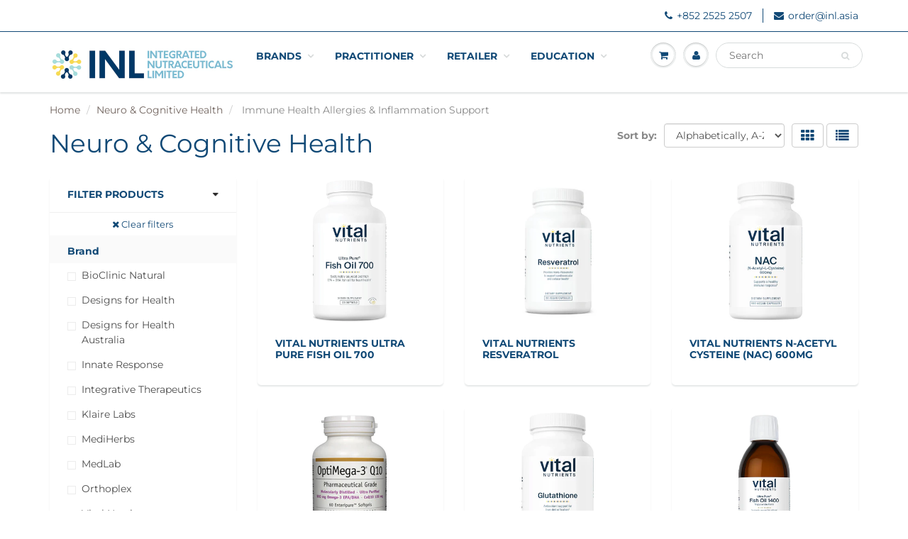

--- FILE ---
content_type: text/html; charset=utf-8
request_url: https://inl.asia/collections/neuro-cognitive-health/health-need_immune-health-allergies-inflammation-support
body_size: 27613
content:
<!doctype html>
<html lang="en" class="noIE">
  <head>

    <script type="application/vnd.locksmith+json" data-locksmith>{"version":"v254","locked":false,"initialized":true,"scope":"collection","access_granted":true,"access_denied":false,"requires_customer":false,"manual_lock":false,"remote_lock":false,"has_timeout":false,"remote_rendered":null,"hide_resource":false,"hide_links_to_resource":false,"transparent":true,"locks":{"all":[],"opened":[]},"keys":[],"keys_signature":"c89a2e28a71318e3485dc2839018782508f1d0be6c551ee09bc6044eada3a0a7","state":{"template":"collection","theme":110606188712,"product":null,"collection":"neuro-cognitive-health","page":null,"blog":null,"article":null,"app":null},"now":1768782755,"path":"\/collections\/neuro-cognitive-health","locale_root_url":"\/","canonical_url":"https:\/\/inl.asia\/collections\/neuro-cognitive-health\/health-need_immune-health-allergies-inflammation-support","customer_id":null,"customer_id_signature":"c89a2e28a71318e3485dc2839018782508f1d0be6c551ee09bc6044eada3a0a7","cart":null}</script><script data-locksmith>!function(){undefined;!function(){var s=window.Locksmith={},e=document.querySelector('script[type="application/vnd.locksmith+json"]'),n=e&&e.innerHTML;if(s.state={},s.util={},s.loading=!1,n)try{s.state=JSON.parse(n)}catch(d){}if(document.addEventListener&&document.querySelector){var o,i,a,t=[76,79,67,75,83,77,73,84,72,49,49],c=function(){i=t.slice(0)},l="style",r=function(e){e&&27!==e.keyCode&&"click"!==e.type||(document.removeEventListener("keydown",r),document.removeEventListener("click",r),o&&document.body.removeChild(o),o=null)};c(),document.addEventListener("keyup",function(e){if(e.keyCode===i[0]){if(clearTimeout(a),i.shift(),0<i.length)return void(a=setTimeout(c,1e3));c(),r(),(o=document.createElement("div"))[l].width="50%",o[l].maxWidth="1000px",o[l].height="85%",o[l].border="1px rgba(0, 0, 0, 0.2) solid",o[l].background="rgba(255, 255, 255, 0.99)",o[l].borderRadius="4px",o[l].position="fixed",o[l].top="50%",o[l].left="50%",o[l].transform="translateY(-50%) translateX(-50%)",o[l].boxShadow="0 2px 5px rgba(0, 0, 0, 0.3), 0 0 100vh 100vw rgba(0, 0, 0, 0.5)",o[l].zIndex="2147483645";var t=document.createElement("textarea");t.value=JSON.stringify(JSON.parse(n),null,2),t[l].border="none",t[l].display="block",t[l].boxSizing="border-box",t[l].width="100%",t[l].height="100%",t[l].background="transparent",t[l].padding="22px",t[l].fontFamily="monospace",t[l].fontSize="14px",t[l].color="#333",t[l].resize="none",t[l].outline="none",t.readOnly=!0,o.appendChild(t),document.body.appendChild(o),t.addEventListener("click",function(e){e.stopImmediatePropagation()}),t.select(),document.addEventListener("keydown",r),document.addEventListener("click",r)}})}s.isEmbedded=-1!==window.location.search.indexOf("_ab=0&_fd=0&_sc=1"),s.path=s.state.path||window.location.pathname,s.basePath=s.state.locale_root_url.concat("/apps/locksmith").replace(/^\/\//,"/"),s.reloading=!1,s.util.console=window.console||{log:function(){},error:function(){}},s.util.makeUrl=function(e,t){var n,o=s.basePath+e,i=[],a=s.cache();for(n in a)i.push(n+"="+encodeURIComponent(a[n]));for(n in t)i.push(n+"="+encodeURIComponent(t[n]));return s.state.customer_id&&(i.push("customer_id="+encodeURIComponent(s.state.customer_id)),i.push("customer_id_signature="+encodeURIComponent(s.state.customer_id_signature))),o+=(-1===o.indexOf("?")?"?":"&")+i.join("&")},s._initializeCallbacks=[],s.on=function(e,t){if("initialize"!==e)throw'Locksmith.on() currently only supports the "initialize" event';s._initializeCallbacks.push(t)},s.initializeSession=function(e){if(!s.isEmbedded){var t=!1,n=!0,o=!0;(e=e||{}).silent&&(o=n=!(t=!0)),s.ping({silent:t,spinner:n,reload:o,callback:function(){s._initializeCallbacks.forEach(function(e){e()})}})}},s.cache=function(e){var t={};try{var n=function i(e){return(document.cookie.match("(^|; )"+e+"=([^;]*)")||0)[2]};t=JSON.parse(decodeURIComponent(n("locksmith-params")||"{}"))}catch(d){}if(e){for(var o in e)t[o]=e[o];document.cookie="locksmith-params=; expires=Thu, 01 Jan 1970 00:00:00 GMT; path=/",document.cookie="locksmith-params="+encodeURIComponent(JSON.stringify(t))+"; path=/"}return t},s.cache.cart=s.state.cart,s.cache.cartLastSaved=null,s.params=s.cache(),s.util.reload=function(){s.reloading=!0;try{window.location.href=window.location.href.replace(/#.*/,"")}catch(d){s.util.console.error("Preferred reload method failed",d),window.location.reload()}},s.cache.saveCart=function(e){if(!s.cache.cart||s.cache.cart===s.cache.cartLastSaved)return e?e():null;var t=s.cache.cartLastSaved;s.cache.cartLastSaved=s.cache.cart,fetch("/cart/update.js",{method:"POST",headers:{"Content-Type":"application/json",Accept:"application/json"},body:JSON.stringify({attributes:{locksmith:s.cache.cart}})}).then(function(e){if(!e.ok)throw new Error("Cart update failed: "+e.status);return e.json()}).then(function(){e&&e()})["catch"](function(e){if(s.cache.cartLastSaved=t,!s.reloading)throw e})},s.util.spinnerHTML='<style>body{background:#FFF}@keyframes spin{from{transform:rotate(0deg)}to{transform:rotate(360deg)}}#loading{display:flex;width:100%;height:50vh;color:#777;align-items:center;justify-content:center}#loading .spinner{display:block;animation:spin 600ms linear infinite;position:relative;width:50px;height:50px}#loading .spinner-ring{stroke:currentColor;stroke-dasharray:100%;stroke-width:2px;stroke-linecap:round;fill:none}</style><div id="loading"><div class="spinner"><svg width="100%" height="100%"><svg preserveAspectRatio="xMinYMin"><circle class="spinner-ring" cx="50%" cy="50%" r="45%"></circle></svg></svg></div></div>',s.util.clobberBody=function(e){document.body.innerHTML=e},s.util.clobberDocument=function(e){e.responseText&&(e=e.responseText),document.documentElement&&document.removeChild(document.documentElement);var t=document.open("text/html","replace");t.writeln(e),t.close(),setTimeout(function(){var e=t.querySelector("[autofocus]");e&&e.focus()},100)},s.util.serializeForm=function(e){if(e&&"FORM"===e.nodeName){var t,n,o={};for(t=e.elements.length-1;0<=t;t-=1)if(""!==e.elements[t].name)switch(e.elements[t].nodeName){case"INPUT":switch(e.elements[t].type){default:case"text":case"hidden":case"password":case"button":case"reset":case"submit":o[e.elements[t].name]=e.elements[t].value;break;case"checkbox":case"radio":e.elements[t].checked&&(o[e.elements[t].name]=e.elements[t].value);break;case"file":}break;case"TEXTAREA":o[e.elements[t].name]=e.elements[t].value;break;case"SELECT":switch(e.elements[t].type){case"select-one":o[e.elements[t].name]=e.elements[t].value;break;case"select-multiple":for(n=e.elements[t].options.length-1;0<=n;n-=1)e.elements[t].options[n].selected&&(o[e.elements[t].name]=e.elements[t].options[n].value)}break;case"BUTTON":switch(e.elements[t].type){case"reset":case"submit":case"button":o[e.elements[t].name]=e.elements[t].value}}return o}},s.util.on=function(e,a,s,t){t=t||document;var c="locksmith-"+e+a,n=function(e){var t=e.target,n=e.target.parentElement,o=t&&t.className&&(t.className.baseVal||t.className)||"",i=n&&n.className&&(n.className.baseVal||n.className)||"";("string"==typeof o&&-1!==o.split(/\s+/).indexOf(a)||"string"==typeof i&&-1!==i.split(/\s+/).indexOf(a))&&!e[c]&&(e[c]=!0,s(e))};t.attachEvent?t.attachEvent(e,n):t.addEventListener(e,n,!1)},s.util.enableActions=function(e){s.util.on("click","locksmith-action",function(e){e.preventDefault();var t=e.target;t.dataset.confirmWith&&!confirm(t.dataset.confirmWith)||(t.disabled=!0,t.innerText=t.dataset.disableWith,s.post("/action",t.dataset.locksmithParams,{spinner:!1,type:"text",success:function(e){(e=JSON.parse(e.responseText)).message&&alert(e.message),s.util.reload()}}))},e)},s.util.inject=function(e,t){var n=["data","locksmith","append"];if(-1!==t.indexOf(n.join("-"))){var o=document.createElement("div");o.innerHTML=t,e.appendChild(o)}else e.innerHTML=t;var i,a,s=e.querySelectorAll("script");for(a=0;a<s.length;++a){i=s[a];var c=document.createElement("script");if(i.type&&(c.type=i.type),i.src)c.src=i.src;else{var l=document.createTextNode(i.innerHTML);c.appendChild(l)}e.appendChild(c)}var r=e.querySelector("[autofocus]");r&&r.focus()},s.post=function(e,t,n){!1!==(n=n||{}).spinner&&s.util.clobberBody(s.util.spinnerHTML);var o={};n.container===document?(o.layout=1,n.success=function(e){s.util.clobberDocument(e)}):n.container&&(o.layout=0,n.success=function(e){var t=document.getElementById(n.container);s.util.inject(t,e),t.id===t.firstChild.id&&t.parentElement.replaceChild(t.firstChild,t)}),n.form_type&&(t.form_type=n.form_type),n.include_layout_classes!==undefined&&(t.include_layout_classes=n.include_layout_classes),n.lock_id!==undefined&&(t.lock_id=n.lock_id),s.loading=!0;var i=s.util.makeUrl(e,o),a="json"===n.type||"text"===n.type;fetch(i,{method:"POST",headers:{"Content-Type":"application/json",Accept:a?"application/json":"text/html"},body:JSON.stringify(t)}).then(function(e){if(!e.ok)throw new Error("Request failed: "+e.status);return e.text()}).then(function(e){var t=n.success||s.util.clobberDocument;t(a?{responseText:e}:e)})["catch"](function(e){if(!s.reloading)if("dashboard.weglot.com"!==window.location.host){if(!n.silent)throw alert("Something went wrong! Please refresh and try again."),e;console.error(e)}else console.error(e)})["finally"](function(){s.loading=!1})},s.postResource=function(e,t){e.path=s.path,e.search=window.location.search,e.state=s.state,e.passcode&&(e.passcode=e.passcode.trim()),e.email&&(e.email=e.email.trim()),e.state.cart=s.cache.cart,e.locksmith_json=s.jsonTag,e.locksmith_json_signature=s.jsonTagSignature,s.post("/resource",e,t)},s.ping=function(e){if(!s.isEmbedded){e=e||{};s.post("/ping",{path:s.path,search:window.location.search,state:s.state},{spinner:!!e.spinner,silent:"undefined"==typeof e.silent||e.silent,type:"text",success:function(e){e&&e.responseText?(e=JSON.parse(e.responseText)).messages&&0<e.messages.length&&s.showMessages(e.messages):console.error("[Locksmith] Invalid result in ping callback:",e)}})}},s.timeoutMonitor=function(){var e=s.cache.cart;s.ping({callback:function(){e!==s.cache.cart||setTimeout(function(){s.timeoutMonitor()},6e4)}})},s.showMessages=function(e){var t=document.createElement("div");t.style.position="fixed",t.style.left=0,t.style.right=0,t.style.bottom="-50px",t.style.opacity=0,t.style.background="#191919",t.style.color="#ddd",t.style.transition="bottom 0.2s, opacity 0.2s",t.style.zIndex=999999,t.innerHTML="        <style>          .locksmith-ab .locksmith-b { display: none; }          .locksmith-ab.toggled .locksmith-b { display: flex; }          .locksmith-ab.toggled .locksmith-a { display: none; }          .locksmith-flex { display: flex; flex-wrap: wrap; justify-content: space-between; align-items: center; padding: 10px 20px; }          .locksmith-message + .locksmith-message { border-top: 1px #555 solid; }          .locksmith-message a { color: inherit; font-weight: bold; }          .locksmith-message a:hover { color: inherit; opacity: 0.8; }          a.locksmith-ab-toggle { font-weight: inherit; text-decoration: underline; }          .locksmith-text { flex-grow: 1; }          .locksmith-cta { flex-grow: 0; text-align: right; }          .locksmith-cta button { transform: scale(0.8); transform-origin: left; }          .locksmith-cta > * { display: block; }          .locksmith-cta > * + * { margin-top: 10px; }          .locksmith-message a.locksmith-close { flex-grow: 0; text-decoration: none; margin-left: 15px; font-size: 30px; font-family: monospace; display: block; padding: 2px 10px; }                    @media screen and (max-width: 600px) {            .locksmith-wide-only { display: none !important; }            .locksmith-flex { padding: 0 15px; }            .locksmith-flex > * { margin-top: 5px; margin-bottom: 5px; }            .locksmith-cta { text-align: left; }          }                    @media screen and (min-width: 601px) {            .locksmith-narrow-only { display: none !important; }          }        </style>      "+e.map(function(e){return'<div class="locksmith-message">'+e+"</div>"}).join(""),document.body.appendChild(t),document.body.style.position="relative",document.body.parentElement.style.paddingBottom=t.offsetHeight+"px",setTimeout(function(){t.style.bottom=0,t.style.opacity=1},50),s.util.on("click","locksmith-ab-toggle",function(e){e.preventDefault();for(var t=e.target.parentElement;-1===t.className.split(" ").indexOf("locksmith-ab");)t=t.parentElement;-1!==t.className.split(" ").indexOf("toggled")?t.className=t.className.replace("toggled",""):t.className=t.className+" toggled"}),s.util.enableActions(t)}}()}();</script>
      <script data-locksmith>Locksmith.cache.cart=null</script>

  <script data-locksmith>Locksmith.jsonTag="{\"version\":\"v254\",\"locked\":false,\"initialized\":true,\"scope\":\"collection\",\"access_granted\":true,\"access_denied\":false,\"requires_customer\":false,\"manual_lock\":false,\"remote_lock\":false,\"has_timeout\":false,\"remote_rendered\":null,\"hide_resource\":false,\"hide_links_to_resource\":false,\"transparent\":true,\"locks\":{\"all\":[],\"opened\":[]},\"keys\":[],\"keys_signature\":\"c89a2e28a71318e3485dc2839018782508f1d0be6c551ee09bc6044eada3a0a7\",\"state\":{\"template\":\"collection\",\"theme\":110606188712,\"product\":null,\"collection\":\"neuro-cognitive-health\",\"page\":null,\"blog\":null,\"article\":null,\"app\":null},\"now\":1768782755,\"path\":\"\\\/collections\\\/neuro-cognitive-health\",\"locale_root_url\":\"\\\/\",\"canonical_url\":\"https:\\\/\\\/inl.asia\\\/collections\\\/neuro-cognitive-health\\\/health-need_immune-health-allergies-inflammation-support\",\"customer_id\":null,\"customer_id_signature\":\"c89a2e28a71318e3485dc2839018782508f1d0be6c551ee09bc6044eada3a0a7\",\"cart\":null}";Locksmith.jsonTagSignature="d53abfeab2a625e0f7463f2aa9c415af7101b915f83b899dcde0d314a723060b"</script>
    <!-- Global site tag (gtag.js) - Google Analytics -->
<script async src="https://www.googletagmanager.com/gtag/js?id=G-7B9WRD1Y80"></script>
<script>
  window.dataLayer = window.dataLayer || [];
  function gtag(){dataLayer.push(arguments);}
  gtag('js', new Date());

  gtag('config', 'G-7B9WRD1Y80');
</script>
    
    
    <!-- Basic page needs ================================================== -->
    <meta charset="utf-8">
    <meta name="viewport" content="width=device-width, initial-scale=1, maximum-scale=1">

    <!-- Title and description ================================================== -->
    <title>
      Neuro &amp; Cognitive Health &ndash; Tagged &quot;Health Need_Immune Health Allergies &amp; Inflammation Support&quot; &ndash; Integrated Nutraceuticals Ltd.
    </title>

    

    <!-- Helpers ================================================== -->
     <meta property="og:url" content="https://inl.asia/collections/neuro-cognitive-health/health-need_immune-health-allergies-inflammation-support">
 <meta property="og:site_name" content="Integrated Nutraceuticals Ltd.">

<meta property="og:type" content="website">
<meta property="og:title" content="Neuro &amp; Cognitive Health">
<meta property="og:image" content="http://inl.asia/cdn/shop/files/Screen_Shot_2019-12-13_at_9.59.19_AM_1200x1200.png?v=1613517955">
<meta property="og:image:secure_url" content="https://inl.asia/cdn/shop/files/Screen_Shot_2019-12-13_at_9.59.19_AM_1200x1200.png?v=1613517955">


 




<meta name="twitter:card" content="summary">

    <link rel="canonical" href="https://inl.asia/collections/neuro-cognitive-health/health-need_immune-health-allergies-inflammation-support">
    <meta name="viewport" content="width=device-width,initial-scale=1">
    <meta name="theme-color" content="#114976">

    
    <link rel="shortcut icon" href="//inl.asia/cdn/shop/t/3/assets/favicon.png?v=104432560680378452411599128887" type="image/png" />
    
    <link href="//inl.asia/cdn/shop/t/3/assets/apps.css?v=167078766235922104241599128919" rel="stylesheet" type="text/css" media="all" />
    <link href="//inl.asia/cdn/shop/t/3/assets/style.css?v=135048705204802784381759259723" rel="stylesheet" type="text/css" media="all" />
    <link href="//inl.asia/cdn/shop/t/3/assets/flexslider.css?v=95725515314629771421599128919" rel="stylesheet" type="text/css" media="all" />
    <link href="//inl.asia/cdn/shop/t/3/assets/flexslider-product.css?v=499796811750213741599128918" rel="stylesheet" type="text/css" media="all" />

    
    
    <!-- Header hook for plugins ================================================== -->
    <script>window.performance && window.performance.mark && window.performance.mark('shopify.content_for_header.start');</script><meta id="shopify-digital-wallet" name="shopify-digital-wallet" content="/27303673992/digital_wallets/dialog">
<meta name="shopify-checkout-api-token" content="8ff62b944976edff4fc37b8f8614a067">
<meta id="in-context-paypal-metadata" data-shop-id="27303673992" data-venmo-supported="false" data-environment="production" data-locale="en_US" data-paypal-v4="true" data-currency="HKD">
<link rel="alternate" type="application/atom+xml" title="Feed" href="/collections/neuro-cognitive-health/health-need_immune-health-allergies-inflammation-support.atom" />
<link rel="alternate" type="application/json+oembed" href="https://inl.asia/collections/neuro-cognitive-health/health-need_immune-health-allergies-inflammation-support.oembed">
<script async="async" src="/checkouts/internal/preloads.js?locale=en-HK"></script>
<script id="shopify-features" type="application/json">{"accessToken":"8ff62b944976edff4fc37b8f8614a067","betas":["rich-media-storefront-analytics"],"domain":"inl.asia","predictiveSearch":true,"shopId":27303673992,"locale":"en"}</script>
<script>var Shopify = Shopify || {};
Shopify.shop = "integrated-nutraceuticals-limited.myshopify.com";
Shopify.locale = "en";
Shopify.currency = {"active":"HKD","rate":"1.0"};
Shopify.country = "HK";
Shopify.theme = {"name":"ShowTime (MHT-Dev)","id":110606188712,"schema_name":"ShowTime","schema_version":"6.2.2","theme_store_id":687,"role":"main"};
Shopify.theme.handle = "null";
Shopify.theme.style = {"id":null,"handle":null};
Shopify.cdnHost = "inl.asia/cdn";
Shopify.routes = Shopify.routes || {};
Shopify.routes.root = "/";</script>
<script type="module">!function(o){(o.Shopify=o.Shopify||{}).modules=!0}(window);</script>
<script>!function(o){function n(){var o=[];function n(){o.push(Array.prototype.slice.apply(arguments))}return n.q=o,n}var t=o.Shopify=o.Shopify||{};t.loadFeatures=n(),t.autoloadFeatures=n()}(window);</script>
<script id="shop-js-analytics" type="application/json">{"pageType":"collection"}</script>
<script defer="defer" async type="module" src="//inl.asia/cdn/shopifycloud/shop-js/modules/v2/client.init-shop-cart-sync_C5BV16lS.en.esm.js"></script>
<script defer="defer" async type="module" src="//inl.asia/cdn/shopifycloud/shop-js/modules/v2/chunk.common_CygWptCX.esm.js"></script>
<script type="module">
  await import("//inl.asia/cdn/shopifycloud/shop-js/modules/v2/client.init-shop-cart-sync_C5BV16lS.en.esm.js");
await import("//inl.asia/cdn/shopifycloud/shop-js/modules/v2/chunk.common_CygWptCX.esm.js");

  window.Shopify.SignInWithShop?.initShopCartSync?.({"fedCMEnabled":true,"windoidEnabled":true});

</script>
<script>(function() {
  var isLoaded = false;
  function asyncLoad() {
    if (isLoaded) return;
    isLoaded = true;
    var urls = ["https:\/\/formbuilder.hulkapps.com\/skeletopapp.js?shop=integrated-nutraceuticals-limited.myshopify.com"];
    for (var i = 0; i < urls.length; i++) {
      var s = document.createElement('script');
      s.type = 'text/javascript';
      s.async = true;
      s.src = urls[i];
      var x = document.getElementsByTagName('script')[0];
      x.parentNode.insertBefore(s, x);
    }
  };
  if(window.attachEvent) {
    window.attachEvent('onload', asyncLoad);
  } else {
    window.addEventListener('load', asyncLoad, false);
  }
})();</script>
<script id="__st">var __st={"a":27303673992,"offset":28800,"reqid":"82f003dc-b006-4361-a58b-cf0dba19f5e1-1768782755","pageurl":"inl.asia\/collections\/neuro-cognitive-health\/health-need_immune-health-allergies-inflammation-support","u":"30d35882a58d","p":"collection","rtyp":"collection","rid":157040541832};</script>
<script>window.ShopifyPaypalV4VisibilityTracking = true;</script>
<script id="captcha-bootstrap">!function(){'use strict';const t='contact',e='account',n='new_comment',o=[[t,t],['blogs',n],['comments',n],[t,'customer']],c=[[e,'customer_login'],[e,'guest_login'],[e,'recover_customer_password'],[e,'create_customer']],r=t=>t.map((([t,e])=>`form[action*='/${t}']:not([data-nocaptcha='true']) input[name='form_type'][value='${e}']`)).join(','),a=t=>()=>t?[...document.querySelectorAll(t)].map((t=>t.form)):[];function s(){const t=[...o],e=r(t);return a(e)}const i='password',u='form_key',d=['recaptcha-v3-token','g-recaptcha-response','h-captcha-response',i],f=()=>{try{return window.sessionStorage}catch{return}},m='__shopify_v',_=t=>t.elements[u];function p(t,e,n=!1){try{const o=window.sessionStorage,c=JSON.parse(o.getItem(e)),{data:r}=function(t){const{data:e,action:n}=t;return t[m]||n?{data:e,action:n}:{data:t,action:n}}(c);for(const[e,n]of Object.entries(r))t.elements[e]&&(t.elements[e].value=n);n&&o.removeItem(e)}catch(o){console.error('form repopulation failed',{error:o})}}const l='form_type',E='cptcha';function T(t){t.dataset[E]=!0}const w=window,h=w.document,L='Shopify',v='ce_forms',y='captcha';let A=!1;((t,e)=>{const n=(g='f06e6c50-85a8-45c8-87d0-21a2b65856fe',I='https://cdn.shopify.com/shopifycloud/storefront-forms-hcaptcha/ce_storefront_forms_captcha_hcaptcha.v1.5.2.iife.js',D={infoText:'Protected by hCaptcha',privacyText:'Privacy',termsText:'Terms'},(t,e,n)=>{const o=w[L][v],c=o.bindForm;if(c)return c(t,g,e,D).then(n);var r;o.q.push([[t,g,e,D],n]),r=I,A||(h.body.append(Object.assign(h.createElement('script'),{id:'captcha-provider',async:!0,src:r})),A=!0)});var g,I,D;w[L]=w[L]||{},w[L][v]=w[L][v]||{},w[L][v].q=[],w[L][y]=w[L][y]||{},w[L][y].protect=function(t,e){n(t,void 0,e),T(t)},Object.freeze(w[L][y]),function(t,e,n,w,h,L){const[v,y,A,g]=function(t,e,n){const i=e?o:[],u=t?c:[],d=[...i,...u],f=r(d),m=r(i),_=r(d.filter((([t,e])=>n.includes(e))));return[a(f),a(m),a(_),s()]}(w,h,L),I=t=>{const e=t.target;return e instanceof HTMLFormElement?e:e&&e.form},D=t=>v().includes(t);t.addEventListener('submit',(t=>{const e=I(t);if(!e)return;const n=D(e)&&!e.dataset.hcaptchaBound&&!e.dataset.recaptchaBound,o=_(e),c=g().includes(e)&&(!o||!o.value);(n||c)&&t.preventDefault(),c&&!n&&(function(t){try{if(!f())return;!function(t){const e=f();if(!e)return;const n=_(t);if(!n)return;const o=n.value;o&&e.removeItem(o)}(t);const e=Array.from(Array(32),(()=>Math.random().toString(36)[2])).join('');!function(t,e){_(t)||t.append(Object.assign(document.createElement('input'),{type:'hidden',name:u})),t.elements[u].value=e}(t,e),function(t,e){const n=f();if(!n)return;const o=[...t.querySelectorAll(`input[type='${i}']`)].map((({name:t})=>t)),c=[...d,...o],r={};for(const[a,s]of new FormData(t).entries())c.includes(a)||(r[a]=s);n.setItem(e,JSON.stringify({[m]:1,action:t.action,data:r}))}(t,e)}catch(e){console.error('failed to persist form',e)}}(e),e.submit())}));const S=(t,e)=>{t&&!t.dataset[E]&&(n(t,e.some((e=>e===t))),T(t))};for(const o of['focusin','change'])t.addEventListener(o,(t=>{const e=I(t);D(e)&&S(e,y())}));const B=e.get('form_key'),M=e.get(l),P=B&&M;t.addEventListener('DOMContentLoaded',(()=>{const t=y();if(P)for(const e of t)e.elements[l].value===M&&p(e,B);[...new Set([...A(),...v().filter((t=>'true'===t.dataset.shopifyCaptcha))])].forEach((e=>S(e,t)))}))}(h,new URLSearchParams(w.location.search),n,t,e,['guest_login'])})(!0,!0)}();</script>
<script integrity="sha256-4kQ18oKyAcykRKYeNunJcIwy7WH5gtpwJnB7kiuLZ1E=" data-source-attribution="shopify.loadfeatures" defer="defer" src="//inl.asia/cdn/shopifycloud/storefront/assets/storefront/load_feature-a0a9edcb.js" crossorigin="anonymous"></script>
<script data-source-attribution="shopify.dynamic_checkout.dynamic.init">var Shopify=Shopify||{};Shopify.PaymentButton=Shopify.PaymentButton||{isStorefrontPortableWallets:!0,init:function(){window.Shopify.PaymentButton.init=function(){};var t=document.createElement("script");t.src="https://inl.asia/cdn/shopifycloud/portable-wallets/latest/portable-wallets.en.js",t.type="module",document.head.appendChild(t)}};
</script>
<script data-source-attribution="shopify.dynamic_checkout.buyer_consent">
  function portableWalletsHideBuyerConsent(e){var t=document.getElementById("shopify-buyer-consent"),n=document.getElementById("shopify-subscription-policy-button");t&&n&&(t.classList.add("hidden"),t.setAttribute("aria-hidden","true"),n.removeEventListener("click",e))}function portableWalletsShowBuyerConsent(e){var t=document.getElementById("shopify-buyer-consent"),n=document.getElementById("shopify-subscription-policy-button");t&&n&&(t.classList.remove("hidden"),t.removeAttribute("aria-hidden"),n.addEventListener("click",e))}window.Shopify?.PaymentButton&&(window.Shopify.PaymentButton.hideBuyerConsent=portableWalletsHideBuyerConsent,window.Shopify.PaymentButton.showBuyerConsent=portableWalletsShowBuyerConsent);
</script>
<script data-source-attribution="shopify.dynamic_checkout.cart.bootstrap">document.addEventListener("DOMContentLoaded",(function(){function t(){return document.querySelector("shopify-accelerated-checkout-cart, shopify-accelerated-checkout")}if(t())Shopify.PaymentButton.init();else{new MutationObserver((function(e,n){t()&&(Shopify.PaymentButton.init(),n.disconnect())})).observe(document.body,{childList:!0,subtree:!0})}}));
</script>
<link id="shopify-accelerated-checkout-styles" rel="stylesheet" media="screen" href="https://inl.asia/cdn/shopifycloud/portable-wallets/latest/accelerated-checkout-backwards-compat.css" crossorigin="anonymous">
<style id="shopify-accelerated-checkout-cart">
        #shopify-buyer-consent {
  margin-top: 1em;
  display: inline-block;
  width: 100%;
}

#shopify-buyer-consent.hidden {
  display: none;
}

#shopify-subscription-policy-button {
  background: none;
  border: none;
  padding: 0;
  text-decoration: underline;
  font-size: inherit;
  cursor: pointer;
}

#shopify-subscription-policy-button::before {
  box-shadow: none;
}

      </style>

<script>window.performance && window.performance.mark && window.performance.mark('shopify.content_for_header.end');</script>

    <!--[if lt IE 9]>
    <script src="//html5shiv.googlecode.com/svn/trunk/html5.js" type="text/javascript"></script>
    <![endif]-->

    

    <script src="//inl.asia/cdn/shop/t/3/assets/jquery.js?v=105778841822381192391599128898" type="text/javascript"></script>
    
    <script src="//inl.asia/cdn/shop/t/3/assets/lazysizes.js?v=68441465964607740661599128899" async="async"></script>
    
    
    <!-- Theme Global App JS ================================================== -->
    <script>
      var app = app || {
        data:{
          template:"collection",
          money_format: "${{amount}}"
        }
      }
  
    </script>
    <noscript>
  <style>
    .article_img_block > figure > img:nth-child(2), 
    .catalog_c .collection-box > img:nth-child(2),
    .gallery_container  .box > figure > img:nth-child(2),
    .image_with_text_container .box > figure > img:nth-child(2),
    .collection-list-row .box_1 > a > img:nth-child(2),
    .featured-products .product-image > a > img:nth-child(2){
      display: none !important
    }
  </style>
</noscript>
  
    
    
  
    <!-- Facebook Pixel Code -->
<script>
  !function(f,b,e,v,n,t,s)
  {if(f.fbq)return;n=f.fbq=function(){n.callMethod?
  n.callMethod.apply(n,arguments):n.queue.push(arguments)};
  if(!f._fbq)f._fbq=n;n.push=n;n.loaded=!0;n.version='2.0';
  n.queue=[];t=b.createElement(e);t.async=!0;
  t.src=v;s=b.getElementsByTagName(e)[0];
  s.parentNode.insertBefore(t,s)}(window, document,'script',
  'https://connect.facebook.net/en_US/fbevents.js');
  fbq('init', '302486604666853');
  fbq('track', 'PageView');
</script>
<noscript><img height="1" width="1" style="display:none"
  src="https://www.facebook.com/tr?id=302486604666853&ev=PageView&noscript=1"
/></noscript>
<!-- End Facebook Pixel Code -->
    
    
<!-- BEGIN app block: shopify://apps/minmaxify-order-limits/blocks/app-embed-block/3acfba32-89f3-4377-ae20-cbb9abc48475 --><script type="text/javascript" src="https://limits.minmaxify.com/integrated-nutraceuticals-limited.myshopify.com?v=68&r=20220811191444"></script>

<!-- END app block --><link href="https://monorail-edge.shopifysvc.com" rel="dns-prefetch">
<script>(function(){if ("sendBeacon" in navigator && "performance" in window) {try {var session_token_from_headers = performance.getEntriesByType('navigation')[0].serverTiming.find(x => x.name == '_s').description;} catch {var session_token_from_headers = undefined;}var session_cookie_matches = document.cookie.match(/_shopify_s=([^;]*)/);var session_token_from_cookie = session_cookie_matches && session_cookie_matches.length === 2 ? session_cookie_matches[1] : "";var session_token = session_token_from_headers || session_token_from_cookie || "";function handle_abandonment_event(e) {var entries = performance.getEntries().filter(function(entry) {return /monorail-edge.shopifysvc.com/.test(entry.name);});if (!window.abandonment_tracked && entries.length === 0) {window.abandonment_tracked = true;var currentMs = Date.now();var navigation_start = performance.timing.navigationStart;var payload = {shop_id: 27303673992,url: window.location.href,navigation_start,duration: currentMs - navigation_start,session_token,page_type: "collection"};window.navigator.sendBeacon("https://monorail-edge.shopifysvc.com/v1/produce", JSON.stringify({schema_id: "online_store_buyer_site_abandonment/1.1",payload: payload,metadata: {event_created_at_ms: currentMs,event_sent_at_ms: currentMs}}));}}window.addEventListener('pagehide', handle_abandonment_event);}}());</script>
<script id="web-pixels-manager-setup">(function e(e,d,r,n,o){if(void 0===o&&(o={}),!Boolean(null===(a=null===(i=window.Shopify)||void 0===i?void 0:i.analytics)||void 0===a?void 0:a.replayQueue)){var i,a;window.Shopify=window.Shopify||{};var t=window.Shopify;t.analytics=t.analytics||{};var s=t.analytics;s.replayQueue=[],s.publish=function(e,d,r){return s.replayQueue.push([e,d,r]),!0};try{self.performance.mark("wpm:start")}catch(e){}var l=function(){var e={modern:/Edge?\/(1{2}[4-9]|1[2-9]\d|[2-9]\d{2}|\d{4,})\.\d+(\.\d+|)|Firefox\/(1{2}[4-9]|1[2-9]\d|[2-9]\d{2}|\d{4,})\.\d+(\.\d+|)|Chrom(ium|e)\/(9{2}|\d{3,})\.\d+(\.\d+|)|(Maci|X1{2}).+ Version\/(15\.\d+|(1[6-9]|[2-9]\d|\d{3,})\.\d+)([,.]\d+|)( \(\w+\)|)( Mobile\/\w+|) Safari\/|Chrome.+OPR\/(9{2}|\d{3,})\.\d+\.\d+|(CPU[ +]OS|iPhone[ +]OS|CPU[ +]iPhone|CPU IPhone OS|CPU iPad OS)[ +]+(15[._]\d+|(1[6-9]|[2-9]\d|\d{3,})[._]\d+)([._]\d+|)|Android:?[ /-](13[3-9]|1[4-9]\d|[2-9]\d{2}|\d{4,})(\.\d+|)(\.\d+|)|Android.+Firefox\/(13[5-9]|1[4-9]\d|[2-9]\d{2}|\d{4,})\.\d+(\.\d+|)|Android.+Chrom(ium|e)\/(13[3-9]|1[4-9]\d|[2-9]\d{2}|\d{4,})\.\d+(\.\d+|)|SamsungBrowser\/([2-9]\d|\d{3,})\.\d+/,legacy:/Edge?\/(1[6-9]|[2-9]\d|\d{3,})\.\d+(\.\d+|)|Firefox\/(5[4-9]|[6-9]\d|\d{3,})\.\d+(\.\d+|)|Chrom(ium|e)\/(5[1-9]|[6-9]\d|\d{3,})\.\d+(\.\d+|)([\d.]+$|.*Safari\/(?![\d.]+ Edge\/[\d.]+$))|(Maci|X1{2}).+ Version\/(10\.\d+|(1[1-9]|[2-9]\d|\d{3,})\.\d+)([,.]\d+|)( \(\w+\)|)( Mobile\/\w+|) Safari\/|Chrome.+OPR\/(3[89]|[4-9]\d|\d{3,})\.\d+\.\d+|(CPU[ +]OS|iPhone[ +]OS|CPU[ +]iPhone|CPU IPhone OS|CPU iPad OS)[ +]+(10[._]\d+|(1[1-9]|[2-9]\d|\d{3,})[._]\d+)([._]\d+|)|Android:?[ /-](13[3-9]|1[4-9]\d|[2-9]\d{2}|\d{4,})(\.\d+|)(\.\d+|)|Mobile Safari.+OPR\/([89]\d|\d{3,})\.\d+\.\d+|Android.+Firefox\/(13[5-9]|1[4-9]\d|[2-9]\d{2}|\d{4,})\.\d+(\.\d+|)|Android.+Chrom(ium|e)\/(13[3-9]|1[4-9]\d|[2-9]\d{2}|\d{4,})\.\d+(\.\d+|)|Android.+(UC? ?Browser|UCWEB|U3)[ /]?(15\.([5-9]|\d{2,})|(1[6-9]|[2-9]\d|\d{3,})\.\d+)\.\d+|SamsungBrowser\/(5\.\d+|([6-9]|\d{2,})\.\d+)|Android.+MQ{2}Browser\/(14(\.(9|\d{2,})|)|(1[5-9]|[2-9]\d|\d{3,})(\.\d+|))(\.\d+|)|K[Aa][Ii]OS\/(3\.\d+|([4-9]|\d{2,})\.\d+)(\.\d+|)/},d=e.modern,r=e.legacy,n=navigator.userAgent;return n.match(d)?"modern":n.match(r)?"legacy":"unknown"}(),u="modern"===l?"modern":"legacy",c=(null!=n?n:{modern:"",legacy:""})[u],f=function(e){return[e.baseUrl,"/wpm","/b",e.hashVersion,"modern"===e.buildTarget?"m":"l",".js"].join("")}({baseUrl:d,hashVersion:r,buildTarget:u}),m=function(e){var d=e.version,r=e.bundleTarget,n=e.surface,o=e.pageUrl,i=e.monorailEndpoint;return{emit:function(e){var a=e.status,t=e.errorMsg,s=(new Date).getTime(),l=JSON.stringify({metadata:{event_sent_at_ms:s},events:[{schema_id:"web_pixels_manager_load/3.1",payload:{version:d,bundle_target:r,page_url:o,status:a,surface:n,error_msg:t},metadata:{event_created_at_ms:s}}]});if(!i)return console&&console.warn&&console.warn("[Web Pixels Manager] No Monorail endpoint provided, skipping logging."),!1;try{return self.navigator.sendBeacon.bind(self.navigator)(i,l)}catch(e){}var u=new XMLHttpRequest;try{return u.open("POST",i,!0),u.setRequestHeader("Content-Type","text/plain"),u.send(l),!0}catch(e){return console&&console.warn&&console.warn("[Web Pixels Manager] Got an unhandled error while logging to Monorail."),!1}}}}({version:r,bundleTarget:l,surface:e.surface,pageUrl:self.location.href,monorailEndpoint:e.monorailEndpoint});try{o.browserTarget=l,function(e){var d=e.src,r=e.async,n=void 0===r||r,o=e.onload,i=e.onerror,a=e.sri,t=e.scriptDataAttributes,s=void 0===t?{}:t,l=document.createElement("script"),u=document.querySelector("head"),c=document.querySelector("body");if(l.async=n,l.src=d,a&&(l.integrity=a,l.crossOrigin="anonymous"),s)for(var f in s)if(Object.prototype.hasOwnProperty.call(s,f))try{l.dataset[f]=s[f]}catch(e){}if(o&&l.addEventListener("load",o),i&&l.addEventListener("error",i),u)u.appendChild(l);else{if(!c)throw new Error("Did not find a head or body element to append the script");c.appendChild(l)}}({src:f,async:!0,onload:function(){if(!function(){var e,d;return Boolean(null===(d=null===(e=window.Shopify)||void 0===e?void 0:e.analytics)||void 0===d?void 0:d.initialized)}()){var d=window.webPixelsManager.init(e)||void 0;if(d){var r=window.Shopify.analytics;r.replayQueue.forEach((function(e){var r=e[0],n=e[1],o=e[2];d.publishCustomEvent(r,n,o)})),r.replayQueue=[],r.publish=d.publishCustomEvent,r.visitor=d.visitor,r.initialized=!0}}},onerror:function(){return m.emit({status:"failed",errorMsg:"".concat(f," has failed to load")})},sri:function(e){var d=/^sha384-[A-Za-z0-9+/=]+$/;return"string"==typeof e&&d.test(e)}(c)?c:"",scriptDataAttributes:o}),m.emit({status:"loading"})}catch(e){m.emit({status:"failed",errorMsg:(null==e?void 0:e.message)||"Unknown error"})}}})({shopId: 27303673992,storefrontBaseUrl: "https://inl.asia",extensionsBaseUrl: "https://extensions.shopifycdn.com/cdn/shopifycloud/web-pixels-manager",monorailEndpoint: "https://monorail-edge.shopifysvc.com/unstable/produce_batch",surface: "storefront-renderer",enabledBetaFlags: ["2dca8a86"],webPixelsConfigList: [{"id":"1012531459","configuration":"{\"config\":\"{\\\"google_tag_ids\\\":[\\\"G-7B9WRD1Y80\\\"],\\\"gtag_events\\\":[{\\\"type\\\":\\\"search\\\",\\\"action_label\\\":[\\\"G-7B9WRD1Y80\\\",\\\"G-Y5HC086Q2H\\\"]},{\\\"type\\\":\\\"begin_checkout\\\",\\\"action_label\\\":[\\\"G-7B9WRD1Y80\\\",\\\"G-Y5HC086Q2H\\\"]},{\\\"type\\\":\\\"view_item\\\",\\\"action_label\\\":[\\\"G-7B9WRD1Y80\\\",\\\"G-Y5HC086Q2H\\\"]},{\\\"type\\\":\\\"purchase\\\",\\\"action_label\\\":[\\\"G-7B9WRD1Y80\\\",\\\"G-Y5HC086Q2H\\\"]},{\\\"type\\\":\\\"page_view\\\",\\\"action_label\\\":[\\\"G-7B9WRD1Y80\\\",\\\"G-Y5HC086Q2H\\\"]},{\\\"type\\\":\\\"add_payment_info\\\",\\\"action_label\\\":[\\\"G-7B9WRD1Y80\\\",\\\"G-Y5HC086Q2H\\\"]},{\\\"type\\\":\\\"add_to_cart\\\",\\\"action_label\\\":[\\\"G-7B9WRD1Y80\\\",\\\"G-Y5HC086Q2H\\\"]}],\\\"enable_monitoring_mode\\\":false}\"}","eventPayloadVersion":"v1","runtimeContext":"OPEN","scriptVersion":"b2a88bafab3e21179ed38636efcd8a93","type":"APP","apiClientId":1780363,"privacyPurposes":[],"dataSharingAdjustments":{"protectedCustomerApprovalScopes":["read_customer_address","read_customer_email","read_customer_name","read_customer_personal_data","read_customer_phone"]}},{"id":"1012367619","configuration":"{\"pixel_id\":\"302486604666853\",\"pixel_type\":\"facebook_pixel\"}","eventPayloadVersion":"v1","runtimeContext":"OPEN","scriptVersion":"ca16bc87fe92b6042fbaa3acc2fbdaa6","type":"APP","apiClientId":2329312,"privacyPurposes":["ANALYTICS","MARKETING","SALE_OF_DATA"],"dataSharingAdjustments":{"protectedCustomerApprovalScopes":["read_customer_address","read_customer_email","read_customer_name","read_customer_personal_data","read_customer_phone"]}},{"id":"shopify-app-pixel","configuration":"{}","eventPayloadVersion":"v1","runtimeContext":"STRICT","scriptVersion":"0450","apiClientId":"shopify-pixel","type":"APP","privacyPurposes":["ANALYTICS","MARKETING"]},{"id":"shopify-custom-pixel","eventPayloadVersion":"v1","runtimeContext":"LAX","scriptVersion":"0450","apiClientId":"shopify-pixel","type":"CUSTOM","privacyPurposes":["ANALYTICS","MARKETING"]}],isMerchantRequest: false,initData: {"shop":{"name":"Integrated Nutraceuticals Ltd.","paymentSettings":{"currencyCode":"HKD"},"myshopifyDomain":"integrated-nutraceuticals-limited.myshopify.com","countryCode":"HK","storefrontUrl":"https:\/\/inl.asia"},"customer":null,"cart":null,"checkout":null,"productVariants":[],"purchasingCompany":null},},"https://inl.asia/cdn","fcfee988w5aeb613cpc8e4bc33m6693e112",{"modern":"","legacy":""},{"shopId":"27303673992","storefrontBaseUrl":"https:\/\/inl.asia","extensionBaseUrl":"https:\/\/extensions.shopifycdn.com\/cdn\/shopifycloud\/web-pixels-manager","surface":"storefront-renderer","enabledBetaFlags":"[\"2dca8a86\"]","isMerchantRequest":"false","hashVersion":"fcfee988w5aeb613cpc8e4bc33m6693e112","publish":"custom","events":"[[\"page_viewed\",{}],[\"collection_viewed\",{\"collection\":{\"id\":\"157040541832\",\"title\":\"Neuro \u0026 Cognitive Health\",\"productVariants\":[{\"price\":{\"amount\":176.0,\"currencyCode\":\"HKD\"},\"product\":{\"title\":\"Vital Nutrients Ultra Pure Fish Oil 700\",\"vendor\":\"Vital Nutrients\",\"id\":\"5955555360936\",\"untranslatedTitle\":\"Vital Nutrients Ultra Pure Fish Oil 700\",\"url\":\"\/products\/vital-nutrients-ultra-pure-fish-oil-1\",\"type\":\"Practitioner\"},\"id\":\"36711057490088\",\"image\":{\"src\":\"\/\/inl.asia\/cdn\/shop\/files\/VN_UPFO_700.jpg?v=1747690893\"},\"sku\":\"VNFOHP60\",\"title\":\"Capsules \/ 60\",\"untranslatedTitle\":\"Capsules \/ 60\"},{\"price\":{\"amount\":359.0,\"currencyCode\":\"HKD\"},\"product\":{\"title\":\"Vital Nutrients Resveratrol\",\"vendor\":\"Vital Nutrients\",\"id\":\"4381465837704\",\"untranslatedTitle\":\"Vital Nutrients Resveratrol\",\"url\":\"\/products\/vital-nutrients-resveratrol\",\"type\":\"Practitioner\"},\"id\":\"31338125787272\",\"image\":{\"src\":\"\/\/inl.asia\/cdn\/shop\/files\/Vital_Nutrients_Resveratrol_1.png?v=1747943498\"},\"sku\":\"VNRES\",\"title\":\"Veg Caps \/ 60\",\"untranslatedTitle\":\"Veg Caps \/ 60\"},{\"price\":{\"amount\":207.0,\"currencyCode\":\"HKD\"},\"product\":{\"title\":\"Vital Nutrients N-Acetyl Cysteine (NAC) 600mg\",\"vendor\":\"Vital Nutrients\",\"id\":\"4381465804936\",\"untranslatedTitle\":\"Vital Nutrients N-Acetyl Cysteine (NAC) 600mg\",\"url\":\"\/products\/vital-nutrients-n-acetyl-cysteine\",\"type\":\"Practitioner\"},\"id\":\"31338125754504\",\"image\":{\"src\":\"\/\/inl.asia\/cdn\/shop\/files\/Vital_Nutrients_NAC_1.png?v=1747943762\"},\"sku\":\"VNNAC\",\"title\":\"Capsules \/ 100\",\"untranslatedTitle\":\"Capsules \/ 100\"},{\"price\":{\"amount\":277.0,\"currencyCode\":\"HKD\"},\"product\":{\"title\":\"BioClinic Natural OptiMega-3 Q10\",\"vendor\":\"BioClinic Natural\",\"id\":\"4381456826504\",\"untranslatedTitle\":\"BioClinic Natural OptiMega-3 Q10\",\"url\":\"\/products\/bioclinic-natural-optimega-3-q10\",\"type\":\"Practitioner\"},\"id\":\"31338101440648\",\"image\":{\"src\":\"\/\/inl.asia\/cdn\/shop\/products\/Natural_OptiMega-3_Q10.jpg?v=1576044423\"},\"sku\":\"BC9322\",\"title\":\"Softgels \/ 60\",\"untranslatedTitle\":\"Softgels \/ 60\"},{\"price\":{\"amount\":404.0,\"currencyCode\":\"HKD\"},\"product\":{\"title\":\"Vital Nutrients Glutathione (Reduced) 400mg\",\"vendor\":\"Vital Nutrients\",\"id\":\"4381465641096\",\"untranslatedTitle\":\"Vital Nutrients Glutathione (Reduced) 400mg\",\"url\":\"\/products\/vital-nutrients-glutathione\",\"type\":\"Practitioner\"},\"id\":\"31338125557896\",\"image\":{\"src\":\"\/\/inl.asia\/cdn\/shop\/files\/Vital_Nutrients_Glutathione_Reduced_400mg_1.png?v=1748751361\"},\"sku\":\"VNRG2\",\"title\":\"Capsules \/ 100\",\"untranslatedTitle\":\"Capsules \/ 100\"},{\"price\":{\"amount\":196.0,\"currencyCode\":\"HKD\"},\"product\":{\"title\":\"Vital Nutrients Ultra Pure Fish Oil 1400\",\"vendor\":\"Vital Nutrients\",\"id\":\"4381464526984\",\"untranslatedTitle\":\"Vital Nutrients Ultra Pure Fish Oil 1400\",\"url\":\"\/products\/vital-nutrients-ultra-pure-fish-oil-1400\",\"type\":\"Practitioner\"},\"id\":\"31338122772616\",\"image\":{\"src\":\"\/\/inl.asia\/cdn\/shop\/files\/Vital_Nutrients_Fish_Oil_1400_1.png?v=1748809498\"},\"sku\":\"VNLFORS\",\"title\":\"Liquid \/ 200\",\"untranslatedTitle\":\"Liquid \/ 200\"},{\"price\":{\"amount\":293.0,\"currencyCode\":\"HKD\"},\"product\":{\"title\":\"Vital Nutrients Ultra Pure Fish Oil DHA 675mg\",\"vendor\":\"Vital Nutrients\",\"id\":\"4381464494216\",\"untranslatedTitle\":\"Vital Nutrients Ultra Pure Fish Oil DHA 675mg\",\"url\":\"\/products\/vital-nutrients-ultra-pure-fish-oil-dha\",\"type\":\"Practitioner\"},\"id\":\"31338122739848\",\"image\":{\"src\":\"\/\/inl.asia\/cdn\/shop\/files\/Vital_Nutrients_Fish_Oil_675_1.png?v=1748809985\"},\"sku\":\"VNFODHA\",\"title\":\"Capsules \/ 90\",\"untranslatedTitle\":\"Capsules \/ 90\"},{\"price\":{\"amount\":175.0,\"currencyCode\":\"HKD\"},\"product\":{\"title\":\"Vital Nutrients Ultra Pure Cod Liver Oil 1025\",\"vendor\":\"Vital Nutrients\",\"id\":\"4381464428680\",\"untranslatedTitle\":\"Vital Nutrients Ultra Pure Cod Liver Oil 1025\",\"url\":\"\/products\/vital-nutrients-ultra-pure-cod-liver-oil\",\"type\":\"Practitioner\"},\"id\":\"31338122674312\",\"image\":{\"src\":\"\/\/inl.asia\/cdn\/shop\/files\/Vital_Nutrients_Cod_Liver_Oil_1.png?v=1748810229\"},\"sku\":\"VNLFOCL\",\"title\":\"Liquid \/ 200\",\"untranslatedTitle\":\"Liquid \/ 200\"},{\"price\":{\"amount\":185.0,\"currencyCode\":\"HKD\"},\"product\":{\"title\":\"Vital Nutrients Borage Oil 1000mg 60's\",\"vendor\":\"Vital Nutrients\",\"id\":\"4381464395912\",\"untranslatedTitle\":\"Vital Nutrients Borage Oil 1000mg 60's\",\"url\":\"\/products\/vital-nutrients-borage-oil\",\"type\":\"Practitioner\"},\"id\":\"31338122641544\",\"image\":{\"src\":\"\/\/inl.asia\/cdn\/shop\/files\/Vital_Nutrients_Borage_Oil_1.png?v=1748810457\"},\"sku\":\"VNBO\",\"title\":\"Capsules \/ 60\",\"untranslatedTitle\":\"Capsules \/ 60\"}]}}]]"});</script><script>
  window.ShopifyAnalytics = window.ShopifyAnalytics || {};
  window.ShopifyAnalytics.meta = window.ShopifyAnalytics.meta || {};
  window.ShopifyAnalytics.meta.currency = 'HKD';
  var meta = {"products":[{"id":5955555360936,"gid":"gid:\/\/shopify\/Product\/5955555360936","vendor":"Vital Nutrients","type":"Practitioner","handle":"vital-nutrients-ultra-pure-fish-oil-1","variants":[{"id":36711057490088,"price":17600,"name":"Vital Nutrients Ultra Pure Fish Oil 700 - Capsules \/ 60","public_title":"Capsules \/ 60","sku":"VNFOHP60"},{"id":36711041401000,"price":28200,"name":"Vital Nutrients Ultra Pure Fish Oil 700 - Capsules \/ 120","public_title":"Capsules \/ 120","sku":"VNFOHP"}],"remote":false},{"id":4381465837704,"gid":"gid:\/\/shopify\/Product\/4381465837704","vendor":"Vital Nutrients","type":"Practitioner","handle":"vital-nutrients-resveratrol","variants":[{"id":31338125787272,"price":35900,"name":"Vital Nutrients Resveratrol - Veg Caps \/ 60","public_title":"Veg Caps \/ 60","sku":"VNRES"}],"remote":false},{"id":4381465804936,"gid":"gid:\/\/shopify\/Product\/4381465804936","vendor":"Vital Nutrients","type":"Practitioner","handle":"vital-nutrients-n-acetyl-cysteine","variants":[{"id":31338125754504,"price":20700,"name":"Vital Nutrients N-Acetyl Cysteine (NAC) 600mg - Capsules \/ 100","public_title":"Capsules \/ 100","sku":"VNNAC"}],"remote":false},{"id":4381456826504,"gid":"gid:\/\/shopify\/Product\/4381456826504","vendor":"BioClinic Natural","type":"Practitioner","handle":"bioclinic-natural-optimega-3-q10","variants":[{"id":31338101440648,"price":27700,"name":"BioClinic Natural OptiMega-3 Q10 - Softgels \/ 60","public_title":"Softgels \/ 60","sku":"BC9322"}],"remote":false},{"id":4381465641096,"gid":"gid:\/\/shopify\/Product\/4381465641096","vendor":"Vital Nutrients","type":"Practitioner","handle":"vital-nutrients-glutathione","variants":[{"id":31338125557896,"price":40400,"name":"Vital Nutrients Glutathione (Reduced) 400mg - Capsules \/ 100","public_title":"Capsules \/ 100","sku":"VNRG2"}],"remote":false},{"id":4381464526984,"gid":"gid:\/\/shopify\/Product\/4381464526984","vendor":"Vital Nutrients","type":"Practitioner","handle":"vital-nutrients-ultra-pure-fish-oil-1400","variants":[{"id":31338122772616,"price":19600,"name":"Vital Nutrients Ultra Pure Fish Oil 1400 - Liquid \/ 200","public_title":"Liquid \/ 200","sku":"VNLFORS"}],"remote":false},{"id":4381464494216,"gid":"gid:\/\/shopify\/Product\/4381464494216","vendor":"Vital Nutrients","type":"Practitioner","handle":"vital-nutrients-ultra-pure-fish-oil-dha","variants":[{"id":31338122739848,"price":29300,"name":"Vital Nutrients Ultra Pure Fish Oil DHA 675mg - Capsules \/ 90","public_title":"Capsules \/ 90","sku":"VNFODHA"}],"remote":false},{"id":4381464428680,"gid":"gid:\/\/shopify\/Product\/4381464428680","vendor":"Vital Nutrients","type":"Practitioner","handle":"vital-nutrients-ultra-pure-cod-liver-oil","variants":[{"id":31338122674312,"price":17500,"name":"Vital Nutrients Ultra Pure Cod Liver Oil 1025 - Liquid \/ 200","public_title":"Liquid \/ 200","sku":"VNLFOCL"}],"remote":false},{"id":4381464395912,"gid":"gid:\/\/shopify\/Product\/4381464395912","vendor":"Vital Nutrients","type":"Practitioner","handle":"vital-nutrients-borage-oil","variants":[{"id":31338122641544,"price":18500,"name":"Vital Nutrients Borage Oil 1000mg 60's - Capsules \/ 60","public_title":"Capsules \/ 60","sku":"VNBO"}],"remote":false}],"page":{"pageType":"collection","resourceType":"collection","resourceId":157040541832,"requestId":"82f003dc-b006-4361-a58b-cf0dba19f5e1-1768782755"}};
  for (var attr in meta) {
    window.ShopifyAnalytics.meta[attr] = meta[attr];
  }
</script>
<script class="analytics">
  (function () {
    var customDocumentWrite = function(content) {
      var jquery = null;

      if (window.jQuery) {
        jquery = window.jQuery;
      } else if (window.Checkout && window.Checkout.$) {
        jquery = window.Checkout.$;
      }

      if (jquery) {
        jquery('body').append(content);
      }
    };

    var hasLoggedConversion = function(token) {
      if (token) {
        return document.cookie.indexOf('loggedConversion=' + token) !== -1;
      }
      return false;
    }

    var setCookieIfConversion = function(token) {
      if (token) {
        var twoMonthsFromNow = new Date(Date.now());
        twoMonthsFromNow.setMonth(twoMonthsFromNow.getMonth() + 2);

        document.cookie = 'loggedConversion=' + token + '; expires=' + twoMonthsFromNow;
      }
    }

    var trekkie = window.ShopifyAnalytics.lib = window.trekkie = window.trekkie || [];
    if (trekkie.integrations) {
      return;
    }
    trekkie.methods = [
      'identify',
      'page',
      'ready',
      'track',
      'trackForm',
      'trackLink'
    ];
    trekkie.factory = function(method) {
      return function() {
        var args = Array.prototype.slice.call(arguments);
        args.unshift(method);
        trekkie.push(args);
        return trekkie;
      };
    };
    for (var i = 0; i < trekkie.methods.length; i++) {
      var key = trekkie.methods[i];
      trekkie[key] = trekkie.factory(key);
    }
    trekkie.load = function(config) {
      trekkie.config = config || {};
      trekkie.config.initialDocumentCookie = document.cookie;
      var first = document.getElementsByTagName('script')[0];
      var script = document.createElement('script');
      script.type = 'text/javascript';
      script.onerror = function(e) {
        var scriptFallback = document.createElement('script');
        scriptFallback.type = 'text/javascript';
        scriptFallback.onerror = function(error) {
                var Monorail = {
      produce: function produce(monorailDomain, schemaId, payload) {
        var currentMs = new Date().getTime();
        var event = {
          schema_id: schemaId,
          payload: payload,
          metadata: {
            event_created_at_ms: currentMs,
            event_sent_at_ms: currentMs
          }
        };
        return Monorail.sendRequest("https://" + monorailDomain + "/v1/produce", JSON.stringify(event));
      },
      sendRequest: function sendRequest(endpointUrl, payload) {
        // Try the sendBeacon API
        if (window && window.navigator && typeof window.navigator.sendBeacon === 'function' && typeof window.Blob === 'function' && !Monorail.isIos12()) {
          var blobData = new window.Blob([payload], {
            type: 'text/plain'
          });

          if (window.navigator.sendBeacon(endpointUrl, blobData)) {
            return true;
          } // sendBeacon was not successful

        } // XHR beacon

        var xhr = new XMLHttpRequest();

        try {
          xhr.open('POST', endpointUrl);
          xhr.setRequestHeader('Content-Type', 'text/plain');
          xhr.send(payload);
        } catch (e) {
          console.log(e);
        }

        return false;
      },
      isIos12: function isIos12() {
        return window.navigator.userAgent.lastIndexOf('iPhone; CPU iPhone OS 12_') !== -1 || window.navigator.userAgent.lastIndexOf('iPad; CPU OS 12_') !== -1;
      }
    };
    Monorail.produce('monorail-edge.shopifysvc.com',
      'trekkie_storefront_load_errors/1.1',
      {shop_id: 27303673992,
      theme_id: 110606188712,
      app_name: "storefront",
      context_url: window.location.href,
      source_url: "//inl.asia/cdn/s/trekkie.storefront.cd680fe47e6c39ca5d5df5f0a32d569bc48c0f27.min.js"});

        };
        scriptFallback.async = true;
        scriptFallback.src = '//inl.asia/cdn/s/trekkie.storefront.cd680fe47e6c39ca5d5df5f0a32d569bc48c0f27.min.js';
        first.parentNode.insertBefore(scriptFallback, first);
      };
      script.async = true;
      script.src = '//inl.asia/cdn/s/trekkie.storefront.cd680fe47e6c39ca5d5df5f0a32d569bc48c0f27.min.js';
      first.parentNode.insertBefore(script, first);
    };
    trekkie.load(
      {"Trekkie":{"appName":"storefront","development":false,"defaultAttributes":{"shopId":27303673992,"isMerchantRequest":null,"themeId":110606188712,"themeCityHash":"13504441888723179162","contentLanguage":"en","currency":"HKD","eventMetadataId":"46c4d04b-9e0e-48dd-9aed-7f6f3d05ce5c"},"isServerSideCookieWritingEnabled":true,"monorailRegion":"shop_domain","enabledBetaFlags":["65f19447"]},"Session Attribution":{},"S2S":{"facebookCapiEnabled":true,"source":"trekkie-storefront-renderer","apiClientId":580111}}
    );

    var loaded = false;
    trekkie.ready(function() {
      if (loaded) return;
      loaded = true;

      window.ShopifyAnalytics.lib = window.trekkie;

      var originalDocumentWrite = document.write;
      document.write = customDocumentWrite;
      try { window.ShopifyAnalytics.merchantGoogleAnalytics.call(this); } catch(error) {};
      document.write = originalDocumentWrite;

      window.ShopifyAnalytics.lib.page(null,{"pageType":"collection","resourceType":"collection","resourceId":157040541832,"requestId":"82f003dc-b006-4361-a58b-cf0dba19f5e1-1768782755","shopifyEmitted":true});

      var match = window.location.pathname.match(/checkouts\/(.+)\/(thank_you|post_purchase)/)
      var token = match? match[1]: undefined;
      if (!hasLoggedConversion(token)) {
        setCookieIfConversion(token);
        window.ShopifyAnalytics.lib.track("Viewed Product Category",{"currency":"HKD","category":"Collection: neuro-cognitive-health","collectionName":"neuro-cognitive-health","collectionId":157040541832,"nonInteraction":true},undefined,undefined,{"shopifyEmitted":true});
      }
    });


        var eventsListenerScript = document.createElement('script');
        eventsListenerScript.async = true;
        eventsListenerScript.src = "//inl.asia/cdn/shopifycloud/storefront/assets/shop_events_listener-3da45d37.js";
        document.getElementsByTagName('head')[0].appendChild(eventsListenerScript);

})();</script>
<script
  defer
  src="https://inl.asia/cdn/shopifycloud/perf-kit/shopify-perf-kit-3.0.4.min.js"
  data-application="storefront-renderer"
  data-shop-id="27303673992"
  data-render-region="gcp-us-central1"
  data-page-type="collection"
  data-theme-instance-id="110606188712"
  data-theme-name="ShowTime"
  data-theme-version="6.2.2"
  data-monorail-region="shop_domain"
  data-resource-timing-sampling-rate="10"
  data-shs="true"
  data-shs-beacon="true"
  data-shs-export-with-fetch="true"
  data-shs-logs-sample-rate="1"
  data-shs-beacon-endpoint="https://inl.asia/api/collect"
></script>
</head>

  <body id="neuro-amp-cognitive-health" class="template-collection" >
    <div class="wsmenucontainer clearfix">
      <div class="overlapblackbg"></div>
      

      <div id="shopify-section-header" class="shopify-section">

<div id="header" data-section-id="header" data-section-type="header-section">
        
        
        
<div class="header_top">
  <div class="container">
    <div class="top_menu">
      
      <ul>
        
      </ul>
      
    </div>
    <div class="hed_right">
      <ul>
        
        <li><a href="tel:+852 2525 2507"><span class="fa fa-phone"></span>+852 2525 2507</a></li>
        
        
        <li><a href="mailto:order@inl.asia"><span class="fa fa-envelope"></span>order@inl.asia</a></li>
        
            
      </ul>
    </div>
  </div>
</div>


        

        <div class="header_bot  enabled-sticky-menu ">
          <div class="header_content">
            <div class="container">

              
              <div id="nav">
  <nav class="navbar" role="navigation">
    <div class="navbar-header">
      <a href="#" class="visible-ms visible-xs pull-right navbar-cart" id="wsnavtoggle"><div class="cart-icon"><i class="fa fa-bars"></i></div></a>
      
      <li class="dropdown-grid no-open-arrow visible-ms visible-xs account-icon-mobile navbar-cart">
        <a data-toggle="dropdown" href="javascript:;" class="dropdown-toggle navbar-cart" aria-expanded="true"><span class="icons"><i class="fa fa-user"></i></span></a>
        <div class="dropdown-grid-wrapper mobile-grid-wrapper">
          <div class="dropdown-menu no-padding col-xs-12 col-sm-5" role="menu">
            

<div class="menu_c acc_menu">
  <div class="menu_title clearfix">
    <h4>My Account</h4>
     
  </div>

  
    <div class="login_frm">
      <p class="text-center">Welcome to Integrated Nutraceuticals Ltd.!</p>
      <div class="remember">
        <a href="/account/login" class="signin_btn btn_c">Login</a>
        <a href="/account/register" class="signin_btn btn_c">Create Account</a>
      </div>
    </div>
  
</div>
          </div>
        </div>
      </li>
      
      <a href="javascript:void(0);" data-href="/cart" class="visible-ms visible-xs pull-right navbar-cart cart-popup"><div class="cart-icon"><span class="count hidden">0</span><i class="fa fa-shopping-cart"></i></div></a>
      
      <a href="/search" class="visible-ms visible-xs pull-right navbar-cart"><div class="cart-icon"><i class="fa fa-search"></i></div></a>
      
      
        
        
        

              <a class="navbar-brand" href="/"  style="max-width:275px">
                <img src="//inl.asia/cdn/shop/files/INL_New_Logo_520x.png?v=1613517955" 
                     alt="Integrated Nutraceuticals Ltd. " />
              </a>
              
          
        
        
    </div>
    <!-- main menu -->
    <nav class="wsmenu" role="navigation">
      <ul class="mobile-sub mega_menu wsmenu-list">
        
        
        
        
        
        
         
        
         
        
        
        
              
        
          
		  
          
          
          
           
        
          

          
          <li class="mega_menu_container"><a href="/"class="twin" aria-controls="megamenu_items-brands" aria-haspopup="true" aria-expanded="false">Brands<span class="arrow"></span></a>
            
            <div class="megamenu clearfix halfmenu">
              <ul class="wsmenu-sub-list" id="megamenu_items-brands">
                
                  <li class="col-lg-6 col-md-6 col-sm-6 mb20d link-list"><h5><a href="/collections/retailer" aria-controls="megamenu_items-retail" aria-haspopup="true" aria-expanded="false">Retail</a></h5>
                    
                    <ul id="megamenu_items-retail">
                      
                      <li class="col-lg-12 col-md-12 col-sm-12 link-list"><a href="/collections/alacer" >Alacer</a>
                        
                   
                      <li class="col-lg-12 col-md-12 col-sm-12 link-list"><a href="/collections/atp" >ATP</a>
                        
                   
                      <li class="col-lg-12 col-md-12 col-sm-12 link-list"><a href="/collections/borion" >Borion</a>
                        
                   
                      <li class="col-lg-12 col-md-12 col-sm-12 link-list"><a href="/collections/ppc" >PPC</a>
                        
                   
                      <li class="col-lg-12 col-md-12 col-sm-12 link-list"><a href="/collections/cell-logic" >Cell-Logic</a>
                        
                   
                      <li class="col-lg-12 col-md-12 col-sm-12 link-list"><a href="/collections/culturelle" >Culturelle</a>
                        
                   
                      <li class="col-lg-12 col-md-12 col-sm-12 link-list"><a href="/collections/gaia-herbs" >Gaia Herbs</a>
                        
                   
                      <li class="col-lg-12 col-md-12 col-sm-12 link-list"><a href="/collections/isowhey" >IsoWhey</a>
                        
                   
                      <li class="col-lg-12 col-md-12 col-sm-12 link-list"><a href="/collections/jarrow-formula" >Jarrow Formula</a>
                        
                   
                      <li class="col-lg-12 col-md-12 col-sm-12 link-list"><a href="/collections/keto-switch" >Keto Switch</a>
                        
                   
                      <li class="col-lg-12 col-md-12 col-sm-12 link-list"><a href="/collections/kyolic" >Kyolic</a>
                        
                   
                      <li class="col-lg-12 col-md-12 col-sm-12 link-list"><a href="/collections/megafood" >MegaFood</a>
                        
                   
                      <li class="col-lg-12 col-md-12 col-sm-12 link-list"><a href="/collections/mycology-research-lab" >Mycology Research Lab</a>
                        
                   
                      <li class="col-lg-12 col-md-12 col-sm-12 link-list"><a href="/collections/natural-factors" >Natural Factors</a>
                        
                   
                      <li class="col-lg-12 col-md-12 col-sm-12 link-list"><a href="/collections/natures-way" >Nature&#39;s Way</a>
                        
                   
                      <li class="col-lg-12 col-md-12 col-sm-12 link-list"><a href="/collections/nuzest" >NuZest</a>
                        
                   
                      <li class="col-lg-12 col-md-12 col-sm-12 link-list"><a href="/collections/omega-nutrition" >Omega Nutrition</a>
                        
                   
                      <li class="col-lg-12 col-md-12 col-sm-12 link-list"><a href="/collections/ola-loa" >Ola Loa</a>
                        
                   
                      <li class="col-lg-12 col-md-12 col-sm-12 link-list"><a href="/collections/optibac" >Optibac</a>
                        
                   
                      <li class="col-lg-12 col-md-12 col-sm-12 link-list"><a href="/collections/organic-india" >Organic India</a>
                        
                   
                      <li class="col-lg-12 col-md-12 col-sm-12 link-list"><a href="/collections/planetary-herbals" >Planetary Herbals</a>
                        
                   
                      <li class="col-lg-12 col-md-12 col-sm-12 link-list"><a href="/collections/weleda" >Weleda</a>
                        
                   
                      <li class="col-lg-12 col-md-12 col-sm-12 link-list"><a href="/collections/white-wolf" >White Wolf</a>
                        
                   
                  </ul>
                </li>
                
                
                  <li class="col-lg-6 col-md-6 col-sm-6 mb20d link-list"><h5><a href="/collections/practitioner" aria-controls="megamenu_items-practitioner-only" aria-haspopup="true" aria-expanded="false">Practitioner Only</a></h5>
                    
                    <ul id="megamenu_items-practitioner-only">
                      
                      <li class="col-lg-12 col-md-12 col-sm-12 link-list"><a href="/collections/allergy-research-group" >Allergy Research Group</a>
                        
                   
                      <li class="col-lg-12 col-md-12 col-sm-12 link-list"><a href="/collections/atrantil" >Atrantil</a>
                        
                   
                      <li class="col-lg-12 col-md-12 col-sm-12 link-list"><a href="/collections/biocidin-botanicals" >Biocidin Botanicals</a>
                        
                   
                      <li class="col-lg-12 col-md-12 col-sm-12 link-list"><a href="/collections/bioclinic-natural" >BioClinic Natural</a>
                        
                   
                      <li class="col-lg-12 col-md-12 col-sm-12 link-list"><a href="/collections/biological-therapy" >Biological Therapy</a>
                        
                   
                      <li class="col-lg-12 col-md-12 col-sm-12 link-list"><a href="/collections/blackmore" >Blackmore</a>
                        
                   
                      <li class="col-lg-12 col-md-12 col-sm-12 link-list"><a href="/collections/brauer" >Brauer</a>
                        
                   
                      <li class="col-lg-12 col-md-12 col-sm-12 link-list"><a href="/collections/calroy-health-sciences" >Calroy Health Sciences</a>
                        
                   
                      <li class="col-lg-12 col-md-12 col-sm-12 link-list"><a href="/collections/cds22-formula" >CDS22-formula</a>
                        
                   
                      <li class="col-lg-12 col-md-12 col-sm-12 link-list"><a href="/collections/davinci" >DaVinci</a>
                        
                   
                      <li class="col-lg-12 col-md-12 col-sm-12 link-list"><a href="/collections/designs-for-health-australia" >Designs for Health Australia</a>
                        
                   
                      <li class="col-lg-12 col-md-12 col-sm-12 link-list"><a href="/collections/designs-for-health" >Designs for Health</a>
                        
                   
                      <li class="col-lg-12 col-md-12 col-sm-12 link-list"><a href="/collections/douglas-labs" >Douglas Labs</a>
                        
                   
                      <li class="col-lg-12 col-md-12 col-sm-12 link-list"><a href="/collections/enzymatic" >Enzymatic</a>
                        
                   
                      <li class="col-lg-12 col-md-12 col-sm-12 link-list"><a href="/collections/flordis" >Flordis</a>
                        
                   
                      <li class="col-lg-12 col-md-12 col-sm-12 link-list"><a href="/collections/gaia-herbs" >Gaia Herbs</a>
                        
                   
                      <li class="col-lg-12 col-md-12 col-sm-12 link-list"><a href="/collections/health-aid" >Health Aid</a>
                        
                   
                      <li class="col-lg-12 col-md-12 col-sm-12 link-list"><a href="/collections/heel" >Heel</a>
                        
                   
                      <li class="col-lg-12 col-md-12 col-sm-12 link-list"><a href="/collections/herb-pharm" >Herb Pharm</a>
                        
                   
                      <li class="col-lg-12 col-md-12 col-sm-12 link-list"><a href="/collections/innate-response" >Innate Response</a>
                        
                   
                      <li class="col-lg-12 col-md-12 col-sm-12 link-list"><a href="/collections/integrative-therapeutics" >Integrative Therapeutics</a>
                        
                   
                      <li class="col-lg-12 col-md-12 col-sm-12 link-list"><a href="/collections/klaire" >Klaire Labs</a>
                        
                   
                      <li class="col-lg-12 col-md-12 col-sm-12 link-list"><a href="/collections/kirkman-labs" >Kirkman Labs</a>
                        
                   
                      <li class="col-lg-12 col-md-12 col-sm-12 link-list"><a href="/collections/kolorex" >Kolorex</a>
                        
                   
                      <li class="col-lg-12 col-md-12 col-sm-12 link-list"><a href="/collections/mediherb" >MediHerb</a>
                        
                   
                      <li class="col-lg-12 col-md-12 col-sm-12 link-list"><a href="/collections/medlab" >MedLab</a>
                        
                   
                      <li class="col-lg-12 col-md-12 col-sm-12 link-list"><a href="/collections/metagenics" >Metagenics</a>
                        
                   
                      <li class="col-lg-12 col-md-12 col-sm-12 link-list"><a href="/collections/moducare" >Moducare</a>
                        
                   
                      <li class="col-lg-12 col-md-12 col-sm-12 link-list"><a href="/collections/orthoplex" >Orthoplex</a>
                        
                   
                      <li class="col-lg-12 col-md-12 col-sm-12 link-list"><a href="/collections/priority-one" >Priority One</a>
                        
                   
                      <li class="col-lg-12 col-md-12 col-sm-12 link-list"><a href="/collections/quantum" >Quantum</a>
                        
                   
                      <li class="col-lg-12 col-md-12 col-sm-12 link-list"><a href="/collections/remifemin" >Remifemin</a>
                        
                   
                      <li class="col-lg-12 col-md-12 col-sm-12 link-list"><a href="/collections/sci" >SCI</a>
                        
                   
                      <li class="col-lg-12 col-md-12 col-sm-12 link-list"><a href="/collections/slab51-formula" >Slab51 Formula</a>
                        
                   
                      <li class="col-lg-12 col-md-12 col-sm-12 link-list"><a href="https://inl.asia/search?type=product&q=suna+health+labs" >Suna Health Labs</a>
                        
                   
                      <li class="col-lg-12 col-md-12 col-sm-12 link-list"><a href="/collections/vital-nutrients" >Vital Nutrients</a>
                        
                   
                      <li class="col-lg-12 col-md-12 col-sm-12 link-list"><a href="/collections/wise-women-health" >Wise Women Health</a>
                        
                   
                  </ul>
                </li>
                
                
              </ul>
            </div>
               
          </li>
          
        
          
    
        
        
        
         
        
         
        
         
        
         
        
        
        
              
        
          
		  
          
          
          
           
        
          

          
          <li class="mega_menu_container"><a href="/collections/practitioner"class="twin" aria-controls="megamenu_items-practitioner" aria-haspopup="true" aria-expanded="false">Practitioner<span class="arrow"></span></a>
            
            <div class="megamenu clearfix ">
              <ul class="wsmenu-sub-list" id="megamenu_items-practitioner">
                
                  <li class="col-lg-3 col-md-3 col-sm-3 mb20d link-list"><h5><a href="/" aria-controls="megamenu_items-product-type" aria-haspopup="true" aria-expanded="false">Product Type</a></h5>
                    
                    <ul id="megamenu_items-product-type">
                      
                      <li class="col-lg-12 col-md-12 col-sm-12 link-list"><a href="/collections/antioxidants-cell-protectors" >Antioxidants &amp; Cell Protectors</a>
                        
                   
                      <li class="col-lg-12 col-md-12 col-sm-12 link-list"><a href="/collections/amino-acids-protein-formulas" >Amino Acids &amp; Protein Formulas</a>
                        
                   
                      <li class="col-lg-12 col-md-12 col-sm-12 link-list"><a href="/collections/botanical-combinations-extracts" >Botanical Combinations &amp; Extracts</a>
                        
                   
                      <li class="col-lg-12 col-md-12 col-sm-12 link-list"><a href="/collections/enzymes" >Enzymes</a>
                        
                   
                      <li class="col-lg-12 col-md-12 col-sm-12 link-list"><a href="/collections/fibre-prebiotics" >Fibre &amp; Prebiotics</a>
                        
                   
                      <li class="col-lg-12 col-md-12 col-sm-12 link-list"><a href="/collections/probiotics" >Probiotics</a>
                        
                   
                      <li class="col-lg-12 col-md-12 col-sm-12 link-list"><a href="/collections/vitamins-minerals" >Vitamins &amp; Minerals</a>
                        
                   
                  </ul>
                </li>
                
                
                  <li class="col-lg-3 col-md-3 col-sm-3 mb20d link-list"><h5><a href="/" aria-controls="megamenu_items-health-need" aria-haspopup="true" aria-expanded="false">Health Need</a></h5>
                    
                    <ul id="megamenu_items-health-need">
                      
                      <li class="col-lg-12 col-md-12 col-sm-12 link-list"><a href="/collections/body-composition-keto" >Body Composition &amp; Keto</a>
                        
                   
                      <li class="col-lg-12 col-md-12 col-sm-12 link-list"><a href="/collections/cardiovascular-support" >Cardiovascular Support</a>
                        
                   
                      <li class="col-lg-12 col-md-12 col-sm-12 link-list"><a href="/collections/conception-pregnancy-post-partum-care" >Conception Pregnancy &amp; Post-Partum Care</a>
                        
                   
                      <li class="col-lg-12 col-md-12 col-sm-12 link-list"><a href="/collections/endocrine" >Endocrine</a>
                        
                   
                      <li class="col-lg-12 col-md-12 col-sm-12 link-list"><a href="/collections/energy-metabolism-blood-sugar-support" >Energy &amp; Metabolism/Blood Sugar Support</a>
                        
                   
                      <li class="col-lg-12 col-md-12 col-sm-12 link-list"><a href="/collections/eye-health" >Eye Health</a>
                        
                   
                      <li class="col-lg-12 col-md-12 col-sm-12 link-list"><a href="/collections/immune-health-allergies-inflammation-support" >Immune Health, Allergies &amp; Inflammation Support</a>
                        
                   
                      <li class="col-lg-12 col-md-12 col-sm-12 link-list"><a href="/collections/fitness-sports-performance" >Fitness &amp; Sports Performance</a>
                        
                   
                      <li class="col-lg-12 col-md-12 col-sm-12 link-list"><a href="/collections/infant-childrens-health" >Infant &amp; Children&#39;s Health</a>
                        
                   
                      <li class="col-lg-12 col-md-12 col-sm-12 link-list"><a href="/collections/liver-detoxification" >Liver &amp; Detoxification</a>
                        
                   
                      <li class="col-lg-12 col-md-12 col-sm-12 link-list"><a href="/collections/mens-health" >Men&#39;s Health</a>
                        
                   
                      <li class="col-lg-12 col-md-12 col-sm-12 link-list"><a href="/collections/musculoskeletal-connective-tissue" >Musculoskeletal &amp; Connective Tissue</a>
                        
                   
                      <li class="col-lg-12 col-md-12 col-sm-12 link-list"><a href="/collections/sleep-support" >Sleep Support</a>
                        
                   
                      <li class="col-lg-12 col-md-12 col-sm-12 link-list"><a href="/collections/skin-beauty" >Skin &amp; Beauty</a>
                        
                   
                      <li class="col-lg-12 col-md-12 col-sm-12 link-list"><a href="/collections/oral-health" >Oral Health</a>
                        
                   
                      <li class="col-lg-12 col-md-12 col-sm-12 link-list"><a href="/collections/neuro-cognitive-health" >Neuro &amp; Cognitive Health</a>
                        
                   
                      <li class="col-lg-12 col-md-12 col-sm-12 link-list"><a href="/collections/stress-mood-support" >Stress &amp; Mood Support</a>
                        
                   
                      <li class="col-lg-12 col-md-12 col-sm-12 link-list"><a href="/collections/urinary-health" >Urinary Health</a>
                        
                   
                      <li class="col-lg-12 col-md-12 col-sm-12 link-list"><a href="/collections/womans-health" >Women&#39;s Health</a>
                        
                   
                  </ul>
                </li>
                
                
                  <li class="col-lg-3 col-md-3 col-sm-3 mb20d link-list"><h5><a href="/collections/foundational-health" aria-controls="megamenu_items-foundational-health" aria-haspopup="true" aria-expanded="false">Foundational Health</a></h5>
                    
                    <ul id="megamenu_items-foundational-health">
                      
                      <li class="col-lg-12 col-md-12 col-sm-12 link-list"><a href="/collections/amino-acids" >Amino Acids</a>
                        
                   
                      <li class="col-lg-12 col-md-12 col-sm-12 link-list"><a href="/collections/essential-fatty-acids" >Essential Fatty Acids</a>
                        
                   
                      <li class="col-lg-12 col-md-12 col-sm-12 link-list"><a href="/collections/specialised-formulas-1" >Specialised Formulas</a>
                        
                   
                      <li class="col-lg-12 col-md-12 col-sm-12 link-list"><a href="/collections/protein-formulas-functional-food-bars" >Protein Formulas/Functional Food Bars</a>
                        
                   
                      <li class="col-lg-12 col-md-12 col-sm-12 link-list"><a href="/collections/vitamins-minerals" >Vitamins &amp; Minerals</a>
                        
                   
                  </ul>
                </li>
                
                
                  <li class="col-lg-3 col-md-3 col-sm-3 mb20d link-list"><h5><a href="/collections/gut-health" aria-controls="megamenu_items-gut-health" aria-haspopup="true" aria-expanded="false">Gut Health</a></h5>
                    
                    <ul id="megamenu_items-gut-health">
                      
                      <li class="col-lg-12 col-md-12 col-sm-12 link-list"><a href="/collections/gut-health-digestive-enzymes" >Digestive Enzymes</a>
                        
                   
                      <li class="col-lg-12 col-md-12 col-sm-12 link-list"><a href="/collections/fibre-prebiotics" >Fibre &amp; Prebiotics</a>
                        
                   
                      <li class="col-lg-12 col-md-12 col-sm-12 link-list"><a href="/collections/probiotics" >Probiotics</a>
                        
                   
                      <li class="col-lg-12 col-md-12 col-sm-12 link-list"><a href="/collections/gut-health-specialised-formulas" >Specialised Formulas</a>
                        
                   
                  </ul>
                </li>
                
                
              </ul>
            </div>
               
          </li>
          
        
          
    
        
        
        
         
        
         
        
         
        
        
        
              
        
          
		  
          
          
          
           
        
          

          
          <li class="mega_menu_container"><a href="/collections/retailer"class="twin" aria-controls="megamenu_items-retailer" aria-haspopup="true" aria-expanded="false">Retailer<span class="arrow"></span></a>
            
            <div class="megamenu clearfix quartermenu">
              <ul class="wsmenu-sub-list" id="megamenu_items-retailer">
                
                  <li class="col-lg-4 col-md-4 col-sm-4 mb20d link-list"><h5><a href="/" aria-controls="megamenu_items-health-need" aria-haspopup="true" aria-expanded="false">Health Need</a></h5>
                    
                    <ul id="megamenu_items-health-need">
                      
                      <li class="col-lg-12 col-md-12 col-sm-12 link-list"><a href="/collections/cardiovascular-health" >Cardiovascular Health</a>
                        
                   
                      <li class="col-lg-12 col-md-12 col-sm-12 link-list"><a href="/collections/childrens-health" >Infant &amp; Children&#39;s Health</a>
                        
                   
                      <li class="col-lg-12 col-md-12 col-sm-12 link-list"><a href="/collections/conception-pregnancy-post-partum-care" >Conception, Pregnancy &amp; Post-Partum Care</a>
                        
                   
                      <li class="col-lg-12 col-md-12 col-sm-12 link-list"><a href="/collections/endocrine-metabolism" >Endocrine &amp; Metabolism</a>
                        
                   
                      <li class="col-lg-12 col-md-12 col-sm-12 link-list"><a href="/collections/eye-health-1" >Eye Health</a>
                        
                   
                      <li class="col-lg-12 col-md-12 col-sm-12 link-list"><a href="/collections/fitness-sports-performance-1" >Fitness &amp; Sports Performance</a>
                        
                   
                      <li class="col-lg-12 col-md-12 col-sm-12 link-list"><a href="/collections/gut-health-digestion-support" >Gut Health &amp; Digestive Support</a>
                        
                   
                      <li class="col-lg-12 col-md-12 col-sm-12 link-list"><a href="/collections/hormones-metabolism" >Hormones &amp; Metabolism</a>
                        
                   
                      <li class="col-lg-12 col-md-12 col-sm-12 link-list"><a href="/collections/inflammation-joint-support" >Inflammation &amp; Joint Support</a>
                        
                   
                      <li class="col-lg-12 col-md-12 col-sm-12 link-list"><a href="/collections/keto-body-composition-weight-management" >Keto, Body Composition &amp; Weight Management</a>
                        
                   
                      <li class="col-lg-12 col-md-12 col-sm-12 link-list"><a href="/collections/liver-detoxification-1" >Liver &amp; Detoxification</a>
                        
                   
                      <li class="col-lg-12 col-md-12 col-sm-12 link-list"><a href="/collections/mens-health-1" >Men&#39;s Health</a>
                        
                   
                      <li class="col-lg-12 col-md-12 col-sm-12 link-list"><a href="/collections/skin-beauty-1" >Skin &amp; Beauty</a>
                        
                   
                      <li class="col-lg-12 col-md-12 col-sm-12 link-list"><a href="/collections/urinary-health-1" >Urinary Health</a>
                        
                   
                      <li class="col-lg-12 col-md-12 col-sm-12 link-list"><a href="/collections/vitamins-minerals-1" >Vitamins &amp; Minerals</a>
                        
                   
                      <li class="col-lg-12 col-md-12 col-sm-12 link-list"><a href="/collections/womans-health-1" >Women&#39;s Health</a>
                        
                   
                      <li class="col-lg-12 col-md-12 col-sm-12 link-list"><a href="/collections/whole-foods-meal-replacement-omega-oils" >Whole Foods, Meal Replacement &amp; Omega Oils</a>
                        
                   
                  </ul>
                </li>
                
                
                  <li class="col-lg-4 col-md-4 col-sm-4 mb20d link-list"><h5><a href="/collections/retailer-best-sellers" aria-controls="megamenu_items-retail-best-sellers" aria-haspopup="true" aria-expanded="false">Retail Best Sellers</a></h5>
                    
                    <ul id="megamenu_items-retail-best-sellers">
                      
                      <li class="col-lg-12 col-md-12 col-sm-12 link-list"><a href="/products/isowhey-complete" >IsoWhey Complete</a>
                        
                   
                      <li class="col-lg-12 col-md-12 col-sm-12 link-list"><a href="/products/natures-way-sambucus-original-syrup" >Nature&#39;s Way Sambucus Original Syrup</a>
                        
                   
                      <li class="col-lg-12 col-md-12 col-sm-12 link-list"><a href="/products/natures-way-sambucus-surgar-freel-syrup" >Nature&#39;s Way Sambucus Sugar-Free Syrup</a>
                        
                   
                      <li class="col-lg-12 col-md-12 col-sm-12 link-list"><a href="/products/nuzest-good-green-stuff" >NuZest Good Green Stuff</a>
                        
                   
                      <li class="col-lg-12 col-md-12 col-sm-12 link-list"><a href="/products/nuzest-clean-lean-protein" >NuZest Clean Lean Protein</a>
                        
                   
                      <li class="col-lg-12 col-md-12 col-sm-12 link-list"><a href="/products/omega-nutrition-essential-balance-369-oil" >Omega Nutrition Essential Balance 369 Oil</a>
                        
                   
                      <li class="col-lg-12 col-md-12 col-sm-12 link-list"><a href="/products/omega-nutrition-flax-seed-oil" >Omega Nutrition Flax Seed Oil</a>
                        
                   
                      <li class="col-lg-12 col-md-12 col-sm-12 link-list"><a href="/products/omega-nutrition-pumpkin-seed-protein-powder" >Omega Nutrition Pumpkin Seed Protein Powder</a>
                        
                   
                      <li class="col-lg-12 col-md-12 col-sm-12 link-list"><a href="/products/opitbac-for-travelling-abroad" >Optibac For Travelling Abroad</a>
                        
                   
                      <li class="col-lg-12 col-md-12 col-sm-12 link-list"><a href="/products/opitbac-for-women-30" >Optibac For Women</a>
                        
                   
                  </ul>
                </li>
                
                
                  <li class="col-lg-4 col-md-4 col-sm-4 mb20d link-list"><h5><a href="/collections/retailer-new-products" aria-controls="megamenu_items-retailer-new-products" aria-haspopup="true" aria-expanded="false">Retailer New Products</a></h5>
                    
                    <ul id="megamenu_items-retailer-new-products">
                      
                      <li class="col-lg-12 col-md-12 col-sm-12 link-list"><a href="/products/gaia-echinacea-supreme-drops" >Gaia Herbs Echinacea Supreme Drops</a>
                        
                   
                      <li class="col-lg-12 col-md-12 col-sm-12 link-list"><a href="/products/gaia-echinacea-goldenseal" >Gaia Herbs Echinacea Goldenseal</a>
                        
                   
                      <li class="col-lg-12 col-md-12 col-sm-12 link-list"><a href="/products/megafood-balanced-b-complex" >MegaFood Balanced B Complex</a>
                        
                   
                      <li class="col-lg-12 col-md-12 col-sm-12 link-list"><a href="/products/megafood-skin-nails-hair" >MegaFood Skin, Nails &amp; Hair</a>
                        
                   
                      <li class="col-lg-12 col-md-12 col-sm-12 link-list"><a href="/products/megafood-turmeric-strength-for-joint" >MegaFood Turmeric Strength for Joint</a>
                        
                   
                      <li class="col-lg-12 col-md-12 col-sm-12 link-list"><a href="/products/megafood-vegan-b12" >MegaFood Vegan B12</a>
                        
                   
                      <li class="col-lg-12 col-md-12 col-sm-12 link-list"><a href="/products/opitbac-for-daily-wellbeing" >Optibac For Daily Wellbeing Extra Strength</a>
                        
                   
                      <li class="col-lg-12 col-md-12 col-sm-12 link-list"><a href="/products/omega-nutrition-kefir-cultured-milk-starter" >Omega Nutrition Kefir Cultured Milk Starter</a>
                        
                   
                      <li class="col-lg-12 col-md-12 col-sm-12 link-list"><a href="/products/omega-nutrition-mct-oil" >Omega Nutrition MCT Oil</a>
                        
                   
                      <li class="col-lg-12 col-md-12 col-sm-12 link-list"><a href="/products/white-wolf-vegan-protein" >White Wolf Vegan Protein</a>
                        
                   
                  </ul>
                </li>
                
                
              </ul>
            </div>
               
          </li>
          
        
          
    
        
        
        
         
        
         
        
        
        
              
        
          
		  
          
          
          
           
        
          

          
          <li class="mega_menu_container"><a href="/pages/inl-education"class="twin" aria-controls="megamenu_items-education" aria-haspopup="true" aria-expanded="false">Education<span class="arrow"></span></a>
            
            <div class="megamenu clearfix halfmenu">
              <ul class="wsmenu-sub-list" id="megamenu_items-education">
                
                  <li class="col-lg-6 col-md-6 col-sm-6 mb20d link-list"><h5><a href="/pages/inl-education-video-series" aria-controls="megamenu_items-inl-education" aria-haspopup="true" aria-expanded="false">INL Education</a></h5>
                    
                    <ul id="megamenu_items-inl-education">
                      
                      <li class="col-lg-12 col-md-12 col-sm-12 link-list"><a href="/pages/inl-education-video-series" >Video Series</a>
                        
                   
                      <li class="col-lg-12 col-md-12 col-sm-12 link-list"><a href="/pages/inl-education-articles" >Articles</a>
                        
                   
                      <li class="col-lg-12 col-md-12 col-sm-12 link-list"><a href="/pages/inl-education-podcasts" >Podcast</a>
                        
                   
                  </ul>
                </li>
                
                
                  <li class="col-lg-6 col-md-6 col-sm-6 mb20d link-list"><h5><a href="/pages/inl-education-designs-for-health" aria-controls="megamenu_items-brand-education" aria-haspopup="true" aria-expanded="false">Brand Education</a></h5>
                    
                    <ul id="megamenu_items-brand-education">
                      
                      <li class="col-lg-12 col-md-12 col-sm-12 link-list"><a href="/pages/inl-education-designs-for-health" >Webinars</a>
                        
                   
                      <li class="col-lg-12 col-md-12 col-sm-12 link-list"><a href="/pages/inl-education-articles-tech-sheets" >Tech Sheets &amp; PDFs</a>
                        
                   
                  </ul>
                </li>
                
                
              </ul>
            </div>
               
          </li>
          
        
          
    

      </ul>
    </nav>
    <ul class="hidden-xs nav navbar-nav navbar-right">
      <li class="dropdown-grid no-open-arrow ">
        <a data-toggle="dropdown" data-href="/cart" href="javascript:void(0);" class="dropdown-toggle cart-popup" aria-expanded="true"><div class="cart-icon"><span class="count hidden">0</span><i class="fa fa-shopping-cart"></i></div></a>
        <div class="dropdown-grid-wrapper hidden">
          <div class="dropdown-menu no-padding col-xs-12 col-sm-9 col-md-7" role="menu">
            <div class="menu_c cart_menu">
  <div class="menu_title clearfix">
    <h4>Shopping Cart</h4>
  </div>
  
  <div class="cart_row">
    <div class="empty-cart">Your cart is currently empty.</div>
    <p><a href="javascript:void(0)" class="btn_c btn_close">Continue Shopping</a></p>
  </div>
  
</div>
<script>
  
</script>
          </div>
        </div>
      </li>
      
      <li class="dropdown-grid no-open-arrow">
        <a data-toggle="dropdown" href="javascript:;" class="dropdown-toggle" aria-expanded="true"><span class="icons"><i class="fa fa-user"></i></span></a>
        <div class="dropdown-grid-wrapper">
          <div class="dropdown-menu no-padding col-xs-12 col-sm-5 col-md-4 col-lg-3" role="menu">
            

<div class="menu_c acc_menu">
  <div class="menu_title clearfix">
    <h4>My Account</h4>
     
  </div>

  
    <div class="login_frm">
      <p class="text-center">Welcome to Integrated Nutraceuticals Ltd.!</p>
      <div class="remember">
        <a href="/account/login" class="signin_btn btn_c">Login</a>
        <a href="/account/register" class="signin_btn btn_c">Create Account</a>
      </div>
    </div>
  
</div>
          </div>
        </div>
      </li>
      
      <li class="dropdown-grid no-open-arrow">
        
        <div class="fixed-search">    
          


<form action="/search" method="get" role="search">
  <div class="menu_c search_menu">
    <div class="search_box">
      
      <input type="hidden" name="type" value="product">
      
      <input type="search" name="q" value="" class="txtbox" placeholder="Search" aria-label="Search">
      <button class="btn btn-link" type="submit" value="Search"><span class="fa fa-search"></span></button>
    </div>
  </div>
</form>
        </div>
        
      </li>
    </ul>
  </nav>
</div>
              
              
			  
            </div>
          </div>  
        </div>
      </div><!-- /header -->









<style>
/*  This code is used to center logo vertically on different devices */
  

#header #nav .navbar-nav > li > a, #header .navbar-toggle{
	
    padding-top: 17px;
	padding-bottom: 17px;
	
}
#header #nav .navbar-nav > li > .fixed-search 
{

    padding-top: 14px;
	padding-bottom: 14px;
    padding-left:5px;
	
}
  @media (min-width: 769px) {
    #header #nav .wsmenu > ul > li > a  {
      
      padding-top: 17px;
      padding-bottom: 17px;
      
    }
  }

#header .navbar-toggle, #header .navbar-cart {
	
	padding-top: 17px;
	padding-bottom: 17px;
	
} 
#header a.navbar-brand {
  height:auto;
}
/* @media (max-width: 600px) {
 #header .navbar-brand > img {
    max-width: 158px;
  }
} */
@media (max-width: 600px) {
	#header .navbar-toggle, #header .navbar-cart {
		
		padding-top: 15px;
		padding-bottom: 15px;
		
	}
}


@media (max-width: 900px) {

  #header #nav .navbar-nav > li > a {
    font-size: 12px;
    line-height: 32px;
    padding-left:7px;
    padding-right:7px;
  }

  #header .navbar-brand {
    font-size: 22px;
    line-height: 20px;
    
    padding:0 15px 0 0;
    
  }

  #header .right_menu > ul > li > a {
    margin: 0 0 0 5px;
  }
  #header #nav .navbar:not(.caret-bootstrap) .navbar-nav:not(.caret-bootstrap) li:not(.caret-bootstrap) > a.dropdown-toggle:not(.caret-bootstrap) > span.caret:not(.caret-bootstrap) {
    margin-left: 3px;
  }
}

@media  (min-width: 768px) and (max-width: 800px) {
  #header .hed_right, #header .top_menu {
    padding:0 !important;
  }
  #header .hed_right ul {
    display:block !important;
    
    float:right !important;
    
  }
  #header .hed_right .header-contact {
    margin-top:0 !important;
  }
  #header .top_menu {
    float:left !important;
  }
}

@media (max-width: 480px) {
	#header .hed_right ul li {
		margin: 0;
		padding: 0 5px;
		border: none;
		display: inline-block;
	}
}

.navbar:not(.no-border) .navbar-nav.dropdown-onhover>li:hover>a {
	margin-bottom:0;
}


figure.effect-chico img {
	-webkit-transform: scale(1) !important;
	transform: scale(1) !important;
}
   
figure.effect-chico:hover img {
	-webkit-transform: scale(1.2) !important;
	transform: scale(1.2) !important;
}


  
  .promo-bar {
    font-size:15px;
  }
  .promo-bar p{
    font-size:15px;
  }
  #header .top_menu ul li {
    font-size:14px;
  }
  #header .hed_right ul li, #header span.header-top-text p {
    font-size:14px;
  }
  
</style>




<script type="application/ld+json">
{
  "@context": "http://schema.org",
  "@type": "Organization",
  "name": "Integrated Nutraceuticals Ltd.",
  
    
    "logo": "https:\/\/inl.asia\/cdn\/shop\/files\/INL_New_Logo_260x.png?v=1613517955",
  
  "sameAs": [
    "",
    "https:\/\/www.facebook.com\/INL-Asia-114446383307693\/",
    "",
    "https:\/\/www.instagram.com\/inl.asia\/",
    "",
    "https:\/\/www.youtube.com\/channel\/UCkT7cqQgM3Nz-Mu50G5hYZg",
    ""
  ],
  "url": "https:\/\/inl.asia"
}
</script>



</div>
     
      <div id="shopify-section-collection" class="shopify-section">

 







<div id="content">
  <div class="container" data-section-id="collection" data-section-type="collection-page-section" data-reviews-stars="false">
    



<ol class="breadcrumb">
  <li><a href="/" title="Home">Home</a></li>

  

  
  
  <li><a href="/collections/neuro-cognitive-health" title="">Neuro &amp; Cognitive Health</a></li>
  
  
  
  


  
  	
  
  
  

  
  
  
  

  
  
  
  

  
  
  
  
  
  <li>
    Immune Health Allergies & Inflammation Support
  </li>
  
  
  
  

  
  
  
  

  
  
  

  
  

  

  

  
</ol>

    <div class="catalog_c">
      
      
      
      <div class="title clearfix">
        <h1>Neuro &amp; Cognitive Health</h1>
      </div>

      <div class="row">
         
          <div class="overlapblackbg_sidebar"></div>
          <div class="col-md-3 col-sm-4 mobile_off_canvas_sidebar">
          

<div class="sidebar sidebar_1">

  
  
  
  
  <div class="side_box side_box_1 sidebar_filter red5">
    <a href="javascript:void(0)" class="close_mobile_off_canvas"><i class="fa fa-close"></i></a>
    <h5><a href="#" class="tgl_btn">Filter Products</a></h5>   
    <div class="tgl_c">
      
      <div class="clear_all_tags_link">
        
        <a href="/collections/neuro-cognitive-health"><i class="fa fa-times"></i> Clear filters</a>
        
      </div>
      
      
      
      

      
      
      

      
      
      

      
      
      
      

      
      <h6>Brand</h6>
      <ul class="advanced-filters">            
        
        
                      
        
        
                      
        
        
                      
        
        
                      
        
        
                      
        
        
                      
        
        
                      
        
        
                      
        
        
                      
        
        
                      
        
        
                      
        
        
                      
        
        
                      
        
        
                      
        
        
                      
        
        
                      
        
        
                      
        
        
                      
        
        
                      
        
        
                      
        
        
                      
        
        
                      
        
        
                      
        
        
                      
        
        
                      
        
        
                      
        
        
        
        <li class="advanced-filter" data-group="Brand" data-handle="brand_bioclinic-natural"><a href="/collections/neuro-cognitive-health/health-need_immune-health-allergies-inflammation-support+brand_bioclinic-natural" title="Narrow selection to products matching tag Brand_BioClinic Natural">BioClinic Natural</a></li>
        
        
        
                      
        
        
        
        <li class="advanced-filter" data-group="Brand" data-handle="brand_designs-for-health"><a href="/collections/neuro-cognitive-health/health-need_immune-health-allergies-inflammation-support+brand_designs-for-health" title="Narrow selection to products matching tag Brand_Designs for Health">Designs for Health</a></li>
        
        
        
                      
        
        
        
        <li class="advanced-filter" data-group="Brand" data-handle="brand_designs-for-health-australia"><a href="/collections/neuro-cognitive-health/health-need_immune-health-allergies-inflammation-support+brand_designs-for-health-australia" title="Narrow selection to products matching tag Brand_Designs for Health Australia">Designs for Health Australia</a></li>
        
        
        
                      
        
        
        
        <li class="advanced-filter" data-group="Brand" data-handle="brand_innate-response"><a href="/collections/neuro-cognitive-health/health-need_immune-health-allergies-inflammation-support+brand_innate-response" title="Narrow selection to products matching tag Brand_Innate Response">Innate Response</a></li>
        
        
        
                      
        
        
        
        <li class="advanced-filter" data-group="Brand" data-handle="brand_integrative-therapeutics"><a href="/collections/neuro-cognitive-health/health-need_immune-health-allergies-inflammation-support+brand_integrative-therapeutics" title="Narrow selection to products matching tag Brand_Integrative Therapeutics">Integrative Therapeutics</a></li>
        
        
        
                      
        
        
        
        <li class="advanced-filter" data-group="Brand" data-handle="brand_klaire-labs"><a href="/collections/neuro-cognitive-health/health-need_immune-health-allergies-inflammation-support+brand_klaire-labs" title="Narrow selection to products matching tag Brand_Klaire Labs">Klaire Labs</a></li>
        
        
        
                      
        
        
        
        <li class="advanced-filter" data-group="Brand" data-handle="brand_mediherbs"><a href="/collections/neuro-cognitive-health/health-need_immune-health-allergies-inflammation-support+brand_mediherbs" title="Narrow selection to products matching tag Brand_MediHerbs">MediHerbs</a></li>
        
        
        
                      
        
        
        
        <li class="advanced-filter" data-group="Brand" data-handle="brand_medlab"><a href="/collections/neuro-cognitive-health/health-need_immune-health-allergies-inflammation-support+brand_medlab" title="Narrow selection to products matching tag Brand_MedLab">MedLab</a></li>
        
        
        
                      
        
        
        
        <li class="advanced-filter" data-group="Brand" data-handle="brand_orthoplex"><a href="/collections/neuro-cognitive-health/health-need_immune-health-allergies-inflammation-support+brand_orthoplex" title="Narrow selection to products matching tag Brand_Orthoplex">Orthoplex</a></li>
        
        
        
                      
        
        
        
        <li class="advanced-filter" data-group="Brand" data-handle="brand_vital-nutrients"><a href="/collections/neuro-cognitive-health/health-need_immune-health-allergies-inflammation-support+brand_vital-nutrients" title="Narrow selection to products matching tag Brand_Vital Nutrients">Vital Nutrients</a></li>
        
        
        
                      
        
        
                      
        
        
                      
        
        
                      
        
        
                      
        
        
                      
        
        
                      
        
        
                      
        
        
                      
        
        
                      
        
        
                      
        
        
                      
        
        
                      
        
        
                      
        
        
                      
        
        
                      
        
        
                      
        
        
                      
        
        
                      
        
        
                      
        
        
                      
        
        
                      
        
        
                      
        
        
                      
        
        
                      
        
        
                      
        
        
                      
        
        
                      
        
        
                      
        
        
                      
        
        
                      
        
        
                      
        
        
                      
        
        
                      
        
        
                      
        
        
                      
        
        
                      
        
        
                      
        
        
                      
        
        
                      
        
        
                      
        
        
                      
        
        
                      
        
        
                      
        
        
                      
        
        
                      
        
        
                      
        
        
                      
        
        
                      
        
        
                      
        
        
                      
        
        
                      
        
        
                      
        
        
                      
        
        
                      
        
        
                      
        
        
                      
        
        
                      
        
        
                      
        
        
                      
        
        
                      
        
        
                      
        
        
                      
        
        
                      
        
        
                      
        
        
                      
        
        
                      
        
        
                      
        
        
                      
        
        
                      
        
        
                      
        
        
                      
        
        
                      
        
        
                      
        
        
                      
        
        
                      
        
        
                      
        
        
                      
        
        
                      
        
        
                      
        
        
                      
        
        
                      
        
        
                      
        
        
                      
        
        
                      
        
        
                      
        
        
                      
        
        
                      
        
        
                      
        
        
                      
        
        
                      
        
        
                      
        
        
                      
        
        
                      
        
        
                      
        
        
                      
        
        
                      
        
        
                      
        
        
                      
        
        
                      
        
        
                      
        
        
                      
        
        
                      
        
        
                      
        
        
                      
        
        
                      
        
        
                      
        
        
                      
        
        
                      
        
        
                      
        
        
                      
        
        
                      
        
        
                      
        
        
                      
        
        
                      
        
        
                      
        
        
                      
        
        
                      
        
        
      </ul>
      
      
      
      

      
      
      
      

      
      <h6>Product Type</h6>
      <ul class="advanced-filters">            
        
        
                      
        
        
                      
        
        
                      
        
        
                      
        
        
                      
        
        
                      
        
        
                      
        
        
                      
        
        
                      
        
        
                      
        
        
                      
        
        
                      
        
        
                      
        
        
                      
        
        
                      
        
        
                      
        
        
                      
        
        
                      
        
        
                      
        
        
                      
        
        
                      
        
        
                      
        
        
                      
        
        
                      
        
        
                      
        
        
                      
        
        
                      
        
        
                      
        
        
                      
        
        
                      
        
        
                      
        
        
                      
        
        
                      
        
        
                      
        
        
                      
        
        
                      
        
        
                      
        
        
                      
        
        
                      
        
        
                      
        
        
                      
        
        
                      
        
        
                      
        
        
                      
        
        
                      
        
        
                      
        
        
                      
        
        
                      
        
        
                      
        
        
                      
        
        
                      
        
        
                      
        
        
                      
        
        
                      
        
        
                      
        
        
                      
        
        
                      
        
        
                      
        
        
                      
        
        
                      
        
        
                      
        
        
                      
        
        
                      
        
        
                      
        
        
                      
        
        
                      
        
        
                      
        
        
                      
        
        
                      
        
        
                      
        
        
                      
        
        
                      
        
        
                      
        
        
                      
        
        
                      
        
        
                      
        
        
                      
        
        
                      
        
        
                      
        
        
                      
        
        
                      
        
        
                      
        
        
                      
        
        
                      
        
        
                      
        
        
                      
        
        
                      
        
        
                      
        
        
                      
        
        
                      
        
        
                      
        
        
                      
        
        
                      
        
        
                      
        
        
                      
        
        
                      
        
        
                      
        
        
                      
        
        
                      
        
        
                      
        
        
                      
        
        
                      
        
        
                      
        
        
                      
        
        
                      
        
        
                      
        
        
                      
        
        
                      
        
        
                      
        
        
                      
        
        
                      
        
        
                      
        
        
                      
        
        
                      
        
        
                      
        
        
                      
        
        
                      
        
        
                      
        
        
                      
        
        
                      
        
        
                      
        
        
                      
        
        
                      
        
        
                      
        
        
                      
        
        
                      
        
        
                      
        
        
                      
        
        
                      
        
        
                      
        
        
        
        <li class="advanced-filter" data-group="Product Type" data-handle="product-type_amino-acids-protein-formulas"><a href="/collections/neuro-cognitive-health/health-need_immune-health-allergies-inflammation-support+product-type_amino-acids-protein-formulas" title="Narrow selection to products matching tag Product Type_Amino Acids &amp; Protein Formulas">Amino Acids & Protein Formulas</a></li>
        
        
        
                      
        
        
        
        <li class="advanced-filter" data-group="Product Type" data-handle="product-type_antioxidants-cell-protectors"><a href="/collections/neuro-cognitive-health/health-need_immune-health-allergies-inflammation-support+product-type_antioxidants-cell-protectors" title="Narrow selection to products matching tag Product Type_Antioxidants &amp; Cell Protectors">Antioxidants & Cell Protectors</a></li>
        
        
        
                      
        
        
        
        <li class="advanced-filter" data-group="Product Type" data-handle="product-type_botanical-combinations-extracts"><a href="/collections/neuro-cognitive-health/health-need_immune-health-allergies-inflammation-support+product-type_botanical-combinations-extracts" title="Narrow selection to products matching tag Product Type_Botanical Combinations &amp; Extracts">Botanical Combinations & Extracts</a></li>
        
        
        
                      
        
        
        
        <li class="advanced-filter" data-group="Product Type" data-handle="product-type_essential-fatty-acids"><a href="/collections/neuro-cognitive-health/health-need_immune-health-allergies-inflammation-support+product-type_essential-fatty-acids" title="Narrow selection to products matching tag Product Type_Essential Fatty Acids">Essential Fatty Acids</a></li>
        
        
        
                      
        
        
        
        <li class="advanced-filter" data-group="Product Type" data-handle="product-type_gut-health"><a href="/collections/neuro-cognitive-health/health-need_immune-health-allergies-inflammation-support+product-type_gut-health" title="Narrow selection to products matching tag Product Type_Gut Health">Gut Health</a></li>
        
        
        
                      
        
        
        
        <li class="advanced-filter" data-group="Product Type" data-handle="product-type_protein-formulas-functional-food-bars"><a href="/collections/neuro-cognitive-health/health-need_immune-health-allergies-inflammation-support+product-type_protein-formulas-functional-food-bars" title="Narrow selection to products matching tag Product Type_Protein Formulas &amp; Functional Food Bars">Protein Formulas & Functional Food Bars</a></li>
        
        
        
                      
        
        
        
        <li class="advanced-filter" data-group="Product Type" data-handle="product-type_specialised-formulas"><a href="/collections/neuro-cognitive-health/health-need_immune-health-allergies-inflammation-support+product-type_specialised-formulas" title="Narrow selection to products matching tag Product Type_Specialised Formulas">Specialised Formulas</a></li>
        
        
        
                      
        
        
        
        <li class="advanced-filter" data-group="Product Type" data-handle="product-type_vitamins-minerals"><a href="/collections/neuro-cognitive-health/health-need_immune-health-allergies-inflammation-support+product-type_vitamins-minerals" title="Narrow selection to products matching tag Product Type_Vitamins &amp; Minerals">Vitamins & Minerals</a></li>
        
        
        
                      
        
        
                      
        
        
                      
        
        
                      
        
        
                      
        
        
                      
        
        
                      
        
        
                      
        
        
                      
        
        
                      
        
        
                      
        
        
                      
        
        
                      
        
        
                      
        
        
                      
        
        
                      
        
        
      </ul>
      
      
      
      

      
      
      
      

      
      <h6>Health Need</h6>
      <ul class="advanced-filters">            
        
        
                      
        
        
                      
        
        
                      
        
        
                      
        
        
                      
        
        
                      
        
        
                      
        
        
                      
        
        
                      
        
        
                      
        
        
                      
        
        
                      
        
        
                      
        
        
                      
        
        
                      
        
        
                      
        
        
                      
        
        
                      
        
        
                      
        
        
                      
        
        
                      
        
        
                      
        
        
                      
        
        
                      
        
        
                      
        
        
                      
        
        
                      
        
        
                      
        
        
                      
        
        
                      
        
        
                      
        
        
                      
        
        
                      
        
        
                      
        
        
                      
        
        
                      
        
        
                      
        
        
                      
        
        
                      
        
        
                      
        
        
                      
        
        
                      
        
        
                      
        
        
                      
        
        
                      
        
        
                      
        
        
                      
        
        
                      
        
        
                      
        
        
                      
        
        
                      
        
        
                      
        
        
                      
        
        
                      
        
        
                      
        
        
                      
        
        
                      
        
        
                      
        
        
                      
        
        
                      
        
        
                      
        
        
                      
        
        
                      
        
        
                      
        
        
                      
        
        
                      
        
        
                      
        
        
                      
        
        
                      
        
        
                      
        
        
                      
        
        
                      
        
        
                      
        
        
                      
        
        
                      
        
        
                      
        
        
        
        <li class="advanced-filter" data-group="Health Need" data-handle="health-need_cardiovascular-support"><a href="/collections/neuro-cognitive-health/health-need_immune-health-allergies-inflammation-support+health-need_cardiovascular-support" title="Narrow selection to products matching tag Health Need_Cardiovascular Support">Cardiovascular Support</a></li>
        
        
        
                      
        
        
        
        <li class="advanced-filter" data-group="Health Need" data-handle="health-need_endocrine-metabolism"><a href="/collections/neuro-cognitive-health/health-need_immune-health-allergies-inflammation-support+health-need_endocrine-metabolism" title="Narrow selection to products matching tag Health Need_Endocrine &amp; Metabolism">Endocrine & Metabolism</a></li>
        
        
        
                      
        
        
        
        <li class="advanced-filter" data-group="Health Need" data-handle="health-need_energy-metabolism-blood-sugar-support"><a href="/collections/neuro-cognitive-health/health-need_immune-health-allergies-inflammation-support+health-need_energy-metabolism-blood-sugar-support" title="Narrow selection to products matching tag Health Need_Energy &amp; Metabolism Blood Sugar Support">Energy & Metabolism Blood Sugar Support</a></li>
        
        
        
                      
        
        
        
        <li class="advanced-filter" data-group="Health Need" data-handle="health-need_eye-health"><a href="/collections/neuro-cognitive-health/health-need_immune-health-allergies-inflammation-support+health-need_eye-health" title="Narrow selection to products matching tag Health Need_Eye Health">Eye Health</a></li>
        
        
        
                      
        
        
        
        <li class="advanced-filter" data-group="Health Need" data-handle="health-need_fitness-sports-performance"><a href="/collections/neuro-cognitive-health/health-need_immune-health-allergies-inflammation-support+health-need_fitness-sports-performance" title="Narrow selection to products matching tag Health Need_Fitness &amp; Sports Performance">Fitness & Sports Performance</a></li>
        
        
        
                      
        
        
        
        <li class="advanced-filter" data-group="Health Need" data-handle="health-need_gut-health-digestion-support"><a href="/collections/neuro-cognitive-health/health-need_immune-health-allergies-inflammation-support+health-need_gut-health-digestion-support" title="Narrow selection to products matching tag Health Need_Gut Health &amp; Digestion Support">Gut Health & Digestion Support</a></li>
        
        
        
                      
        
        
        
        <li class="advanced-filter" data-group="Health Need" data-handle="health-need_hormones-metabolism"><a href="/collections/neuro-cognitive-health/health-need_immune-health-allergies-inflammation-support+health-need_hormones-metabolism" title="Narrow selection to products matching tag Health Need_Hormones &amp; Metabolism">Hormones & Metabolism</a></li>
        
        
        
                      
        
        
        
        <li class="advanced-filter active-filter" data-group="Health Need" data-handle="health-need_immune-health-allergies-inflammation-support"><a href="/collections/neuro-cognitive-health" title="Remove tag Health Need_Immune Health Allergies &amp; Inflammation Support">Immune Health Allergies & Inflammation Support</a></li>
        
        
        
                      
        
        
        
        <li class="advanced-filter" data-group="Health Need" data-handle="health-need_infant-childrens-health"><a href="/collections/neuro-cognitive-health/health-need_immune-health-allergies-inflammation-support+health-need_infant-childrens-health" title="Narrow selection to products matching tag Health Need_Infant &amp; Children&#39;s Health">Infant & Children's Health</a></li>
        
        
        
                      
        
        
        
        <li class="advanced-filter" data-group="Health Need" data-handle="health-need_inflammation-joint-support"><a href="/collections/neuro-cognitive-health/health-need_immune-health-allergies-inflammation-support+health-need_inflammation-joint-support" title="Narrow selection to products matching tag Health Need_Inflammation &amp; Joint Support">Inflammation & Joint Support</a></li>
        
        
        
                      
        
        
        
        <li class="advanced-filter" data-group="Health Need" data-handle="health-need_keto-body-composition-weight-management"><a href="/collections/neuro-cognitive-health/health-need_immune-health-allergies-inflammation-support+health-need_keto-body-composition-weight-management" title="Narrow selection to products matching tag Health Need_Keto Body Composition &amp; Weight Management">Keto Body Composition & Weight Management</a></li>
        
        
        
                      
        
        
        
        <li class="advanced-filter" data-group="Health Need" data-handle="health-need_liver-detoxification"><a href="/collections/neuro-cognitive-health/health-need_immune-health-allergies-inflammation-support+health-need_liver-detoxification" title="Narrow selection to products matching tag Health Need_Liver &amp; Detoxification">Liver & Detoxification</a></li>
        
        
        
                      
        
        
        
        <li class="advanced-filter" data-group="Health Need" data-handle="health-need_musculoskeletal-connective-tissue"><a href="/collections/neuro-cognitive-health/health-need_immune-health-allergies-inflammation-support+health-need_musculoskeletal-connective-tissue" title="Narrow selection to products matching tag Health Need_Musculoskeletal &amp; Connective Tissue">Musculoskeletal & Connective Tissue</a></li>
        
        
        
                      
        
        
        
        <li class="advanced-filter" data-group="Health Need" data-handle="health-need_neuro-cognitive-health"><a href="/collections/neuro-cognitive-health/health-need_immune-health-allergies-inflammation-support+health-need_neuro-cognitive-health" title="Narrow selection to products matching tag Health Need_Neuro &amp; Cognitive Health">Neuro & Cognitive Health</a></li>
        
        
        
                      
        
        
        
        <li class="advanced-filter" data-group="Health Need" data-handle="health-need_skin-beauty"><a href="/collections/neuro-cognitive-health/health-need_immune-health-allergies-inflammation-support+health-need_skin-beauty" title="Narrow selection to products matching tag Health Need_Skin &amp; Beauty">Skin & Beauty</a></li>
        
        
        
                      
        
        
        
        <li class="advanced-filter" data-group="Health Need" data-handle="health-need_sleep-support"><a href="/collections/neuro-cognitive-health/health-need_immune-health-allergies-inflammation-support+health-need_sleep-support" title="Narrow selection to products matching tag Health Need_Sleep Support">Sleep Support</a></li>
        
        
        
                      
        
        
        
        <li class="advanced-filter" data-group="Health Need" data-handle="health-need_stress-mood-support"><a href="/collections/neuro-cognitive-health/health-need_immune-health-allergies-inflammation-support+health-need_stress-mood-support" title="Narrow selection to products matching tag Health Need_Stress &amp; Mood Support">Stress & Mood Support</a></li>
        
        
        
                      
        
        
        
        <li class="advanced-filter" data-group="Health Need" data-handle="health-need_vitamins-minerals"><a href="/collections/neuro-cognitive-health/health-need_immune-health-allergies-inflammation-support+health-need_vitamins-minerals" title="Narrow selection to products matching tag Health Need_Vitamins &amp; Minerals">Vitamins & Minerals</a></li>
        
        
        
                      
        
        
                      
        
        
                      
        
        
                      
        
        
                      
        
        
                      
        
        
                      
        
        
                      
        
        
                      
        
        
                      
        
        
                      
        
        
                      
        
        
                      
        
        
                      
        
        
                      
        
        
                      
        
        
                      
        
        
                      
        
        
                      
        
        
                      
        
        
                      
        
        
                      
        
        
                      
        
        
                      
        
        
                      
        
        
                      
        
        
                      
        
        
                      
        
        
                      
        
        
                      
        
        
                      
        
        
                      
        
        
                      
        
        
                      
        
        
                      
        
        
                      
        
        
                      
        
        
                      
        
        
                      
        
        
                      
        
        
                      
        
        
                      
        
        
                      
        
        
                      
        
        
                      
        
        
                      
        
        
                      
        
        
                      
        
        
                      
        
        
                      
        
        
                      
        
        
                      
        
        
                      
        
        
                      
        
        
                      
        
        
                      
        
        
                      
        
        
                      
        
        
                      
        
        
                      
        
        
      </ul>
      
      
      
    </div>
  </div>

  <script>
    $(function() {
      var currentTags = 'Health Need_Immune Health Allergies & Inflammation Support',
      filters = $('.advanced-filter'),
        activeTag,
        activeHandle;

      filters.each(function() {
        var el = $(this),
            group = el.data('group'),
            isActive = el.hasClass('active-filter');
      });

      filters.on('click', function(e) {
        var el = $(this),
            group = el.data('group'),
            url = el.find('a').attr('href');

        // Continue as normal if we're clicking on the active link
        if ( el.hasClass('active-filter') ) {
          return;
        }

        // Get active group link (unidentified if there isn't one)
        activeTag = $('.active-filter[data-group="'+ group +'"]');

        // If a tag from this group is already selected, remove it from the new tag's URL and continue
        if ( activeTag && activeTag.data('group') === group ) {
          e.preventDefault();
          activeHandle = activeTag.data('handle') + '+';

          // Create new URL without the currently active handle
          url = url.replace(activeHandle, '');

          window.location = url;
        }
      });
    });
  </script>

  
  
  

   
        
  <div class="side_box side_box_1 red5 collection_custom_menu">
    <h5><a href="#" class="tgl_btn">Useful Links</a></h5>
    <ul class="tgl_c">
    

            
            <div class="panel-heading " role="tab">
              <a href="#brands_1_collection_" data-link-url="/" role="button" data-toggle="collapse" data-parent="#accordion_collection_" data-toggle="collapse" class="second_level_drop_link collapsed" aria-haspopup="true" aria-expanded="false">
                <span class="visuallyhidden">Hit enter to expand submenu</span>Brands <i class="fa fa-angle-down"></i></a>
            </div>
            <div class="panel-collapse collapse " role="tabpanel" id="brands_1_collection_">
              <ul class="panel-group-nav-list second-level-nav-list">
                
                
                <li><a href="#retail_1_collection_" data-link-url="/collections/retailer" class="dropdown-menu-links third_level_drop_link collapsed" data-toggle="collapse" aria-haspopup="true" data-parent="#brands_1_collection_">
                  <span class="visuallyhidden">Hit enter to expand submenu</span>Retail <i class="fa fa-angle-down"></i></a></li>
                <div class="panel-collapse collapse" role="tabpanel" id="retail_1_collection_"  aria-expanded="false">
                  <ul class="panel-group-nav-list third-level-nav-list">
                    
                    <li><a href="/collections/alacer" data-parent="#retail_collection_">Alacer</a></li>  
                    
                    <li><a href="/collections/atp" data-parent="#retail_collection_">ATP</a></li>  
                    
                    <li><a href="/collections/borion" data-parent="#retail_collection_">Borion</a></li>  
                    
                    <li><a href="/collections/ppc" data-parent="#retail_collection_">PPC</a></li>  
                    
                    <li><a href="/collections/cell-logic" data-parent="#retail_collection_">Cell-Logic</a></li>  
                    
                    <li><a href="/collections/culturelle" data-parent="#retail_collection_">Culturelle</a></li>  
                    
                    <li><a href="/collections/gaia-herbs" data-parent="#retail_collection_">Gaia Herbs</a></li>  
                    
                    <li><a href="/collections/isowhey" data-parent="#retail_collection_">IsoWhey</a></li>  
                    
                    <li><a href="/collections/jarrow-formula" data-parent="#retail_collection_">Jarrow Formula</a></li>  
                    
                    <li><a href="/collections/keto-switch" data-parent="#retail_collection_">Keto Switch</a></li>  
                    
                    <li><a href="/collections/kyolic" data-parent="#retail_collection_">Kyolic</a></li>  
                    
                    <li><a href="/collections/megafood" data-parent="#retail_collection_">MegaFood</a></li>  
                    
                    <li><a href="/collections/mycology-research-lab" data-parent="#retail_collection_">Mycology Research Lab</a></li>  
                    
                    <li><a href="/collections/natural-factors" data-parent="#retail_collection_">Natural Factors</a></li>  
                    
                    <li><a href="/collections/natures-way" data-parent="#retail_collection_">Nature&#39;s Way</a></li>  
                    
                    <li><a href="/collections/nuzest" data-parent="#retail_collection_">NuZest</a></li>  
                    
                    <li><a href="/collections/omega-nutrition" data-parent="#retail_collection_">Omega Nutrition</a></li>  
                    
                    <li><a href="/collections/ola-loa" data-parent="#retail_collection_">Ola Loa</a></li>  
                    
                    <li><a href="/collections/optibac" data-parent="#retail_collection_">Optibac</a></li>  
                    
                    <li><a href="/collections/organic-india" data-parent="#retail_collection_">Organic India</a></li>  
                    
                    <li><a href="/collections/planetary-herbals" data-parent="#retail_collection_">Planetary Herbals</a></li>  
                    
                    <li><a href="/collections/weleda" data-parent="#retail_collection_">Weleda</a></li>  
                    
                    <li><a href="/collections/white-wolf" data-parent="#retail_collection_">White Wolf</a></li>  
                    
                  </ul>
                </div>
                
                
                
                <li><a href="#practitioner-only_1_collection_" data-link-url="/collections/practitioner" class="dropdown-menu-links third_level_drop_link collapsed" data-toggle="collapse" aria-haspopup="true" data-parent="#brands_1_collection_">
                  <span class="visuallyhidden">Hit enter to expand submenu</span>Practitioner Only <i class="fa fa-angle-down"></i></a></li>
                <div class="panel-collapse collapse" role="tabpanel" id="practitioner-only_1_collection_"  aria-expanded="false">
                  <ul class="panel-group-nav-list third-level-nav-list">
                    
                    <li><a href="/collections/allergy-research-group" data-parent="#practitioner-only_collection_">Allergy Research Group</a></li>  
                    
                    <li><a href="/collections/atrantil" data-parent="#practitioner-only_collection_">Atrantil</a></li>  
                    
                    <li><a href="/collections/biocidin-botanicals" data-parent="#practitioner-only_collection_">Biocidin Botanicals</a></li>  
                    
                    <li><a href="/collections/bioclinic-natural" data-parent="#practitioner-only_collection_">BioClinic Natural</a></li>  
                    
                    <li><a href="/collections/biological-therapy" data-parent="#practitioner-only_collection_">Biological Therapy</a></li>  
                    
                    <li><a href="/collections/blackmore" data-parent="#practitioner-only_collection_">Blackmore</a></li>  
                    
                    <li><a href="/collections/brauer" data-parent="#practitioner-only_collection_">Brauer</a></li>  
                    
                    <li><a href="/collections/calroy-health-sciences" data-parent="#practitioner-only_collection_">Calroy Health Sciences</a></li>  
                    
                    <li><a href="/collections/cds22-formula" data-parent="#practitioner-only_collection_">CDS22-formula</a></li>  
                    
                    <li><a href="/collections/davinci" data-parent="#practitioner-only_collection_">DaVinci</a></li>  
                    
                    <li><a href="/collections/designs-for-health-australia" data-parent="#practitioner-only_collection_">Designs for Health Australia</a></li>  
                    
                    <li><a href="/collections/designs-for-health" data-parent="#practitioner-only_collection_">Designs for Health</a></li>  
                    
                    <li><a href="/collections/douglas-labs" data-parent="#practitioner-only_collection_">Douglas Labs</a></li>  
                    
                    <li><a href="/collections/enzymatic" data-parent="#practitioner-only_collection_">Enzymatic</a></li>  
                    
                    <li><a href="/collections/flordis" data-parent="#practitioner-only_collection_">Flordis</a></li>  
                    
                    <li><a href="/collections/gaia-herbs" data-parent="#practitioner-only_collection_">Gaia Herbs</a></li>  
                    
                    <li><a href="/collections/health-aid" data-parent="#practitioner-only_collection_">Health Aid</a></li>  
                    
                    <li><a href="/collections/heel" data-parent="#practitioner-only_collection_">Heel</a></li>  
                    
                    <li><a href="/collections/herb-pharm" data-parent="#practitioner-only_collection_">Herb Pharm</a></li>  
                    
                    <li><a href="/collections/innate-response" data-parent="#practitioner-only_collection_">Innate Response</a></li>  
                    
                    <li><a href="/collections/integrative-therapeutics" data-parent="#practitioner-only_collection_">Integrative Therapeutics</a></li>  
                    
                    <li><a href="/collections/klaire" data-parent="#practitioner-only_collection_">Klaire Labs</a></li>  
                    
                    <li><a href="/collections/kirkman-labs" data-parent="#practitioner-only_collection_">Kirkman Labs</a></li>  
                    
                    <li><a href="/collections/kolorex" data-parent="#practitioner-only_collection_">Kolorex</a></li>  
                    
                    <li><a href="/collections/mediherb" data-parent="#practitioner-only_collection_">MediHerb</a></li>  
                    
                    <li><a href="/collections/medlab" data-parent="#practitioner-only_collection_">MedLab</a></li>  
                    
                    <li><a href="/collections/metagenics" data-parent="#practitioner-only_collection_">Metagenics</a></li>  
                    
                    <li><a href="/collections/moducare" data-parent="#practitioner-only_collection_">Moducare</a></li>  
                    
                    <li><a href="/collections/orthoplex" data-parent="#practitioner-only_collection_">Orthoplex</a></li>  
                    
                    <li><a href="/collections/priority-one" data-parent="#practitioner-only_collection_">Priority One</a></li>  
                    
                    <li><a href="/collections/quantum" data-parent="#practitioner-only_collection_">Quantum</a></li>  
                    
                    <li><a href="/collections/remifemin" data-parent="#practitioner-only_collection_">Remifemin</a></li>  
                    
                    <li><a href="/collections/sci" data-parent="#practitioner-only_collection_">SCI</a></li>  
                    
                    <li><a href="/collections/slab51-formula" data-parent="#practitioner-only_collection_">Slab51 Formula</a></li>  
                    
                    <li><a href="https://inl.asia/search?type=product&q=suna+health+labs" data-parent="#practitioner-only_collection_">Suna Health Labs</a></li>  
                    
                    <li><a href="/collections/vital-nutrients" data-parent="#practitioner-only_collection_">Vital Nutrients</a></li>  
                    
                    <li><a href="/collections/wise-women-health" data-parent="#practitioner-only_collection_">Wise Women Health</a></li>  
                    
                  </ul>
                </div>
                
                
              </ul>
            </div>
            
            

            
            <div class="panel-heading  even_bg " role="tab">
              <a href="#practitioner_2_collection_" data-link-url="/collections/practitioner" role="button" data-toggle="collapse" data-parent="#accordion_collection_" data-toggle="collapse" class="second_level_drop_link collapsed" aria-haspopup="true" aria-expanded="false">
                <span class="visuallyhidden">Hit enter to expand submenu</span>Practitioner <i class="fa fa-angle-down"></i></a>
            </div>
            <div class="panel-collapse collapse  even_bg " role="tabpanel" id="practitioner_2_collection_">
              <ul class="panel-group-nav-list second-level-nav-list">
                
                
                <li><a href="#product-type_2_collection_" data-link-url="/" class="dropdown-menu-links third_level_drop_link collapsed" data-toggle="collapse" aria-haspopup="true" data-parent="#practitioner_2_collection_">
                  <span class="visuallyhidden">Hit enter to expand submenu</span>Product Type <i class="fa fa-angle-down"></i></a></li>
                <div class="panel-collapse collapse" role="tabpanel" id="product-type_2_collection_"  aria-expanded="false">
                  <ul class="panel-group-nav-list third-level-nav-list">
                    
                    <li><a href="/collections/antioxidants-cell-protectors" data-parent="#product-type_collection_">Antioxidants &amp; Cell Protectors</a></li>  
                    
                    <li><a href="/collections/amino-acids-protein-formulas" data-parent="#product-type_collection_">Amino Acids &amp; Protein Formulas</a></li>  
                    
                    <li><a href="/collections/botanical-combinations-extracts" data-parent="#product-type_collection_">Botanical Combinations &amp; Extracts</a></li>  
                    
                    <li><a href="/collections/enzymes" data-parent="#product-type_collection_">Enzymes</a></li>  
                    
                    <li><a href="/collections/fibre-prebiotics" data-parent="#product-type_collection_">Fibre &amp; Prebiotics</a></li>  
                    
                    <li><a href="/collections/probiotics" data-parent="#product-type_collection_">Probiotics</a></li>  
                    
                    <li><a href="/collections/vitamins-minerals" data-parent="#product-type_collection_">Vitamins &amp; Minerals</a></li>  
                    
                  </ul>
                </div>
                
                
                
                <li><a href="#health-need_2_collection_" data-link-url="/" class="dropdown-menu-links third_level_drop_link collapsed" data-toggle="collapse" aria-haspopup="true" data-parent="#practitioner_2_collection_">
                  <span class="visuallyhidden">Hit enter to expand submenu</span>Health Need <i class="fa fa-angle-down"></i></a></li>
                <div class="panel-collapse collapse" role="tabpanel" id="health-need_2_collection_"  aria-expanded="false">
                  <ul class="panel-group-nav-list third-level-nav-list">
                    
                    <li><a href="/collections/body-composition-keto" data-parent="#health-need_collection_">Body Composition &amp; Keto</a></li>  
                    
                    <li><a href="/collections/cardiovascular-support" data-parent="#health-need_collection_">Cardiovascular Support</a></li>  
                    
                    <li><a href="/collections/conception-pregnancy-post-partum-care" data-parent="#health-need_collection_">Conception Pregnancy &amp; Post-Partum Care</a></li>  
                    
                    <li><a href="/collections/endocrine" data-parent="#health-need_collection_">Endocrine</a></li>  
                    
                    <li><a href="/collections/energy-metabolism-blood-sugar-support" data-parent="#health-need_collection_">Energy &amp; Metabolism/Blood Sugar Support</a></li>  
                    
                    <li><a href="/collections/eye-health" data-parent="#health-need_collection_">Eye Health</a></li>  
                    
                    <li><a href="/collections/immune-health-allergies-inflammation-support" data-parent="#health-need_collection_">Immune Health, Allergies &amp; Inflammation Support</a></li>  
                    
                    <li><a href="/collections/fitness-sports-performance" data-parent="#health-need_collection_">Fitness &amp; Sports Performance</a></li>  
                    
                    <li><a href="/collections/infant-childrens-health" data-parent="#health-need_collection_">Infant &amp; Children&#39;s Health</a></li>  
                    
                    <li><a href="/collections/liver-detoxification" data-parent="#health-need_collection_">Liver &amp; Detoxification</a></li>  
                    
                    <li><a href="/collections/mens-health" data-parent="#health-need_collection_">Men&#39;s Health</a></li>  
                    
                    <li><a href="/collections/musculoskeletal-connective-tissue" data-parent="#health-need_collection_">Musculoskeletal &amp; Connective Tissue</a></li>  
                    
                    <li><a href="/collections/sleep-support" data-parent="#health-need_collection_">Sleep Support</a></li>  
                    
                    <li><a href="/collections/skin-beauty" data-parent="#health-need_collection_">Skin &amp; Beauty</a></li>  
                    
                    <li><a href="/collections/oral-health" data-parent="#health-need_collection_">Oral Health</a></li>  
                    
                    <li><a href="/collections/neuro-cognitive-health" data-parent="#health-need_collection_">Neuro &amp; Cognitive Health</a></li>  
                    
                    <li><a href="/collections/stress-mood-support" data-parent="#health-need_collection_">Stress &amp; Mood Support</a></li>  
                    
                    <li><a href="/collections/urinary-health" data-parent="#health-need_collection_">Urinary Health</a></li>  
                    
                    <li><a href="/collections/womans-health" data-parent="#health-need_collection_">Women&#39;s Health</a></li>  
                    
                  </ul>
                </div>
                
                
                
                <li><a href="#foundational-health_2_collection_" data-link-url="/collections/foundational-health" class="dropdown-menu-links third_level_drop_link collapsed" data-toggle="collapse" aria-haspopup="true" data-parent="#practitioner_2_collection_">
                  <span class="visuallyhidden">Hit enter to expand submenu</span>Foundational Health <i class="fa fa-angle-down"></i></a></li>
                <div class="panel-collapse collapse" role="tabpanel" id="foundational-health_2_collection_"  aria-expanded="false">
                  <ul class="panel-group-nav-list third-level-nav-list">
                    
                    <li><a href="/collections/amino-acids" data-parent="#foundational-health_collection_">Amino Acids</a></li>  
                    
                    <li><a href="/collections/essential-fatty-acids" data-parent="#foundational-health_collection_">Essential Fatty Acids</a></li>  
                    
                    <li><a href="/collections/specialised-formulas-1" data-parent="#foundational-health_collection_">Specialised Formulas</a></li>  
                    
                    <li><a href="/collections/protein-formulas-functional-food-bars" data-parent="#foundational-health_collection_">Protein Formulas/Functional Food Bars</a></li>  
                    
                    <li><a href="/collections/vitamins-minerals" data-parent="#foundational-health_collection_">Vitamins &amp; Minerals</a></li>  
                    
                  </ul>
                </div>
                
                
                
                <li><a href="#gut-health_2_collection_" data-link-url="/collections/gut-health" class="dropdown-menu-links third_level_drop_link collapsed" data-toggle="collapse" aria-haspopup="true" data-parent="#practitioner_2_collection_">
                  <span class="visuallyhidden">Hit enter to expand submenu</span>Gut Health <i class="fa fa-angle-down"></i></a></li>
                <div class="panel-collapse collapse" role="tabpanel" id="gut-health_2_collection_"  aria-expanded="false">
                  <ul class="panel-group-nav-list third-level-nav-list">
                    
                    <li><a href="/collections/gut-health-digestive-enzymes" data-parent="#gut-health_collection_">Digestive Enzymes</a></li>  
                    
                    <li><a href="/collections/fibre-prebiotics" data-parent="#gut-health_collection_">Fibre &amp; Prebiotics</a></li>  
                    
                    <li><a href="/collections/probiotics" data-parent="#gut-health_collection_">Probiotics</a></li>  
                    
                    <li><a href="/collections/gut-health-specialised-formulas" data-parent="#gut-health_collection_">Specialised Formulas</a></li>  
                    
                  </ul>
                </div>
                
                
              </ul>
            </div>
            
            

            
            <div class="panel-heading " role="tab">
              <a href="#retailer_3_collection_" data-link-url="/collections/retailer" role="button" data-toggle="collapse" data-parent="#accordion_collection_" data-toggle="collapse" class="second_level_drop_link collapsed" aria-haspopup="true" aria-expanded="false">
                <span class="visuallyhidden">Hit enter to expand submenu</span>Retailer <i class="fa fa-angle-down"></i></a>
            </div>
            <div class="panel-collapse collapse " role="tabpanel" id="retailer_3_collection_">
              <ul class="panel-group-nav-list second-level-nav-list">
                
                
                <li><a href="#health-need_3_collection_" data-link-url="/" class="dropdown-menu-links third_level_drop_link collapsed" data-toggle="collapse" aria-haspopup="true" data-parent="#retailer_3_collection_">
                  <span class="visuallyhidden">Hit enter to expand submenu</span>Health Need <i class="fa fa-angle-down"></i></a></li>
                <div class="panel-collapse collapse" role="tabpanel" id="health-need_3_collection_"  aria-expanded="false">
                  <ul class="panel-group-nav-list third-level-nav-list">
                    
                    <li><a href="/collections/cardiovascular-health" data-parent="#health-need_collection_">Cardiovascular Health</a></li>  
                    
                    <li><a href="/collections/childrens-health" data-parent="#health-need_collection_">Infant &amp; Children&#39;s Health</a></li>  
                    
                    <li><a href="/collections/conception-pregnancy-post-partum-care" data-parent="#health-need_collection_">Conception, Pregnancy &amp; Post-Partum Care</a></li>  
                    
                    <li><a href="/collections/endocrine-metabolism" data-parent="#health-need_collection_">Endocrine &amp; Metabolism</a></li>  
                    
                    <li><a href="/collections/eye-health-1" data-parent="#health-need_collection_">Eye Health</a></li>  
                    
                    <li><a href="/collections/fitness-sports-performance-1" data-parent="#health-need_collection_">Fitness &amp; Sports Performance</a></li>  
                    
                    <li><a href="/collections/gut-health-digestion-support" data-parent="#health-need_collection_">Gut Health &amp; Digestive Support</a></li>  
                    
                    <li><a href="/collections/hormones-metabolism" data-parent="#health-need_collection_">Hormones &amp; Metabolism</a></li>  
                    
                    <li><a href="/collections/inflammation-joint-support" data-parent="#health-need_collection_">Inflammation &amp; Joint Support</a></li>  
                    
                    <li><a href="/collections/keto-body-composition-weight-management" data-parent="#health-need_collection_">Keto, Body Composition &amp; Weight Management</a></li>  
                    
                    <li><a href="/collections/liver-detoxification-1" data-parent="#health-need_collection_">Liver &amp; Detoxification</a></li>  
                    
                    <li><a href="/collections/mens-health-1" data-parent="#health-need_collection_">Men&#39;s Health</a></li>  
                    
                    <li><a href="/collections/skin-beauty-1" data-parent="#health-need_collection_">Skin &amp; Beauty</a></li>  
                    
                    <li><a href="/collections/urinary-health-1" data-parent="#health-need_collection_">Urinary Health</a></li>  
                    
                    <li><a href="/collections/vitamins-minerals-1" data-parent="#health-need_collection_">Vitamins &amp; Minerals</a></li>  
                    
                    <li><a href="/collections/womans-health-1" data-parent="#health-need_collection_">Women&#39;s Health</a></li>  
                    
                    <li><a href="/collections/whole-foods-meal-replacement-omega-oils" data-parent="#health-need_collection_">Whole Foods, Meal Replacement &amp; Omega Oils</a></li>  
                    
                  </ul>
                </div>
                
                
                
                <li><a href="#retail-best-sellers_3_collection_" data-link-url="/collections/retailer-best-sellers" class="dropdown-menu-links third_level_drop_link collapsed" data-toggle="collapse" aria-haspopup="true" data-parent="#retailer_3_collection_">
                  <span class="visuallyhidden">Hit enter to expand submenu</span>Retail Best Sellers <i class="fa fa-angle-down"></i></a></li>
                <div class="panel-collapse collapse" role="tabpanel" id="retail-best-sellers_3_collection_"  aria-expanded="false">
                  <ul class="panel-group-nav-list third-level-nav-list">
                    
                    <li><a href="/products/isowhey-complete" data-parent="#retail-best-sellers_collection_">IsoWhey Complete</a></li>  
                    
                    <li><a href="/products/natures-way-sambucus-original-syrup" data-parent="#retail-best-sellers_collection_">Nature&#39;s Way Sambucus Original Syrup</a></li>  
                    
                    <li><a href="/products/natures-way-sambucus-surgar-freel-syrup" data-parent="#retail-best-sellers_collection_">Nature&#39;s Way Sambucus Sugar-Free Syrup</a></li>  
                    
                    <li><a href="/products/nuzest-good-green-stuff" data-parent="#retail-best-sellers_collection_">NuZest Good Green Stuff</a></li>  
                    
                    <li><a href="/products/nuzest-clean-lean-protein" data-parent="#retail-best-sellers_collection_">NuZest Clean Lean Protein</a></li>  
                    
                    <li><a href="/products/omega-nutrition-essential-balance-369-oil" data-parent="#retail-best-sellers_collection_">Omega Nutrition Essential Balance 369 Oil</a></li>  
                    
                    <li><a href="/products/omega-nutrition-flax-seed-oil" data-parent="#retail-best-sellers_collection_">Omega Nutrition Flax Seed Oil</a></li>  
                    
                    <li><a href="/products/omega-nutrition-pumpkin-seed-protein-powder" data-parent="#retail-best-sellers_collection_">Omega Nutrition Pumpkin Seed Protein Powder</a></li>  
                    
                    <li><a href="/products/opitbac-for-travelling-abroad" data-parent="#retail-best-sellers_collection_">Optibac For Travelling Abroad</a></li>  
                    
                    <li><a href="/products/opitbac-for-women-30" data-parent="#retail-best-sellers_collection_">Optibac For Women</a></li>  
                    
                  </ul>
                </div>
                
                
                
                <li><a href="#retailer-new-products_3_collection_" data-link-url="/collections/retailer-new-products" class="dropdown-menu-links third_level_drop_link collapsed" data-toggle="collapse" aria-haspopup="true" data-parent="#retailer_3_collection_">
                  <span class="visuallyhidden">Hit enter to expand submenu</span>Retailer New Products <i class="fa fa-angle-down"></i></a></li>
                <div class="panel-collapse collapse" role="tabpanel" id="retailer-new-products_3_collection_"  aria-expanded="false">
                  <ul class="panel-group-nav-list third-level-nav-list">
                    
                    <li><a href="/products/gaia-echinacea-supreme-drops" data-parent="#retailer-new-products_collection_">Gaia Herbs Echinacea Supreme Drops</a></li>  
                    
                    <li><a href="/products/gaia-echinacea-goldenseal" data-parent="#retailer-new-products_collection_">Gaia Herbs Echinacea Goldenseal</a></li>  
                    
                    <li><a href="/products/megafood-balanced-b-complex" data-parent="#retailer-new-products_collection_">MegaFood Balanced B Complex</a></li>  
                    
                    <li><a href="/products/megafood-skin-nails-hair" data-parent="#retailer-new-products_collection_">MegaFood Skin, Nails &amp; Hair</a></li>  
                    
                    <li><a href="/products/megafood-turmeric-strength-for-joint" data-parent="#retailer-new-products_collection_">MegaFood Turmeric Strength for Joint</a></li>  
                    
                    <li><a href="/products/megafood-vegan-b12" data-parent="#retailer-new-products_collection_">MegaFood Vegan B12</a></li>  
                    
                    <li><a href="/products/opitbac-for-daily-wellbeing" data-parent="#retailer-new-products_collection_">Optibac For Daily Wellbeing Extra Strength</a></li>  
                    
                    <li><a href="/products/omega-nutrition-kefir-cultured-milk-starter" data-parent="#retailer-new-products_collection_">Omega Nutrition Kefir Cultured Milk Starter</a></li>  
                    
                    <li><a href="/products/omega-nutrition-mct-oil" data-parent="#retailer-new-products_collection_">Omega Nutrition MCT Oil</a></li>  
                    
                    <li><a href="/products/white-wolf-vegan-protein" data-parent="#retailer-new-products_collection_">White Wolf Vegan Protein</a></li>  
                    
                  </ul>
                </div>
                
                
              </ul>
            </div>
            
            

            
            <div class="panel-heading  even_bg " role="tab">
              <a href="#education_4_collection_" data-link-url="/pages/inl-education" role="button" data-toggle="collapse" data-parent="#accordion_collection_" data-toggle="collapse" class="second_level_drop_link collapsed" aria-haspopup="true" aria-expanded="false">
                <span class="visuallyhidden">Hit enter to expand submenu</span>Education <i class="fa fa-angle-down"></i></a>
            </div>
            <div class="panel-collapse collapse  even_bg " role="tabpanel" id="education_4_collection_">
              <ul class="panel-group-nav-list second-level-nav-list">
                
                
                <li><a href="#inl-education_4_collection_" data-link-url="/pages/inl-education-video-series" class="dropdown-menu-links third_level_drop_link collapsed" data-toggle="collapse" aria-haspopup="true" data-parent="#education_4_collection_">
                  <span class="visuallyhidden">Hit enter to expand submenu</span>INL Education <i class="fa fa-angle-down"></i></a></li>
                <div class="panel-collapse collapse" role="tabpanel" id="inl-education_4_collection_"  aria-expanded="false">
                  <ul class="panel-group-nav-list third-level-nav-list">
                    
                    <li><a href="/pages/inl-education-video-series" data-parent="#inl-education_collection_">Video Series</a></li>  
                    
                    <li><a href="/pages/inl-education-articles" data-parent="#inl-education_collection_">Articles</a></li>  
                    
                    <li><a href="/pages/inl-education-podcasts" data-parent="#inl-education_collection_">Podcast</a></li>  
                    
                  </ul>
                </div>
                
                
                
                <li><a href="#brand-education_4_collection_" data-link-url="/pages/inl-education-designs-for-health" class="dropdown-menu-links third_level_drop_link collapsed" data-toggle="collapse" aria-haspopup="true" data-parent="#education_4_collection_">
                  <span class="visuallyhidden">Hit enter to expand submenu</span>Brand Education <i class="fa fa-angle-down"></i></a></li>
                <div class="panel-collapse collapse" role="tabpanel" id="brand-education_4_collection_"  aria-expanded="false">
                  <ul class="panel-group-nav-list third-level-nav-list">
                    
                    <li><a href="/pages/inl-education-designs-for-health" data-parent="#brand-education_collection_">Webinars</a></li>  
                    
                    <li><a href="/pages/inl-education-articles-tech-sheets" data-parent="#brand-education_collection_">Tech Sheets &amp; PDFs</a></li>  
                    
                  </ul>
                </div>
                
                
              </ul>
            </div>
            
            
    </ul>
  </div>
  
  

  

  

  
</div>
          </div>
        
         <div class="col-md-9 col-sm-8">
          <div class="product_c mobile_pt60">
            <div class="filter_c">
              <div class="collection-view pull-right hidden-xs">
  <a title="Grid view" class="btn btn-default change-view active-filter ml5 mr5" data-view="grid">
    <i class="fa fa-lg fa-th"></i>
  </a>
  <a title="List View" class="btn btn-default change-view mr5" data-view="list">
    <i class="fa fa-lg fa-list"></i>
  </a>
</div>

<script>
  function replaceUrlParam(url, paramName, paramValue) {
    var pattern = new RegExp('('+paramName+'=).*?(&|$)'),
        newUrl = url.replace(pattern,'$1' + paramValue + '$2');
    if ( newUrl == url ) {
      newUrl = newUrl + (newUrl.indexOf('?')>0 ? '&' : '?') + paramName + '=' + paramValue;
    }
    return newUrl;
  }

  $(function() {
    $('.change-view').on('click', function() {
      var view = $(this).data('view'),
          url = document.URL,
          hasParams = url.indexOf('?') > -1;

      if (hasParams) {
        window.location = replaceUrlParam(url, 'view', view);
      } else {
        window.location = url + '?view=' + view;
      }
    });
  });
</script>
              
<span>Sort by:</span>
<div class="select_box sel_2">
  <select name="sortBy" id="sortBy" class="form-control" data-sort="title-ascending">
  
    <option value="title-ascending">Alphabetically, A-Z</option>
    <option value="title-descending">Alphabetically, Z-A</option>
    
    <option value="price-ascending">Price, low to high</option>
    <option value="price-descending">Price, high to low</option>
    
    <option value="created-descending">Date, new to old</option>
    <option value="created-ascending">Date, old to new</option>
  </select>
</div>

<script>
  Shopify.queryParams = {};
  if (location.search.length) {
    for (var aKeyValue, i = 0, aCouples = location.search.substr(1).split('&'); i < aCouples.length; i++) {
      aKeyValue = aCouples[i].split('=');
      if (aKeyValue.length > 1) {
        Shopify.queryParams[decodeURIComponent(aKeyValue[0])] = decodeURIComponent(aKeyValue[1]);
      }
    }
  }

  $(function() {
    $('#sortBy')
      // select the current sort order
      .val('title-ascending')
      .bind('change', function() {
        Shopify.queryParams.sort_by = jQuery(this).val();
        location.search = jQuery.param(Shopify.queryParams);
      }
    );
  });
</script>
              <a href="javascript:void(0);" class="visible-xs offcanvas_filter_toggle"><i class="fa fa-filter"></i><small class="filter_text">Filter</small></a>
            </div>
            <div class="collection-grid view-grid  use_align_height ">
              
              <div class="col-md-4 col-sm-6 col-xs-6 element mb30">
                











<div class="main_box">
  <div class="box_1">
    
    
    <div class="product-image">
       
      <a href="/collections/neuro-cognitive-health/products/vital-nutrients-ultra-pure-fish-oil-1">
        <noscript>
        <img  src="//inl.asia/cdn/shop/files/VN_UPFO_700_300x.jpg?v=1747690893" srcset="//inl.asia/cdn/shop/files/VN_UPFO_700_350x.jpg?v=1747690893 1x, //inl.asia/cdn/shop/files/VN_UPFO_700_350x@2x.jpg?v=1747690893 2x, //inl.asia/cdn/shop/files/VN_UPFO_700_350x@3x.jpg?v=1747690893 3x" alt="Vital Nutrients Ultra Pure Fish Oil 700">
        </noscript>
        <img class="lazyload"
             src="//inl.asia/cdn/shop/files/VN_UPFO_700_300x.jpg?v=1747690893"
             data-srcset="//inl.asia/cdn/shop/files/VN_UPFO_700_350x.jpg?v=1747690893 1x, //inl.asia/cdn/shop/files/VN_UPFO_700_350x@2x.jpg?v=1747690893 2x, //inl.asia/cdn/shop/files/VN_UPFO_700_350x@3x.jpg?v=1747690893 3x"
             alt="Vital Nutrients Ultra Pure Fish Oil 700"
 			 style=" max-width: 105.2px "/>  
        
         <div class="spinner-cube">
           <div class="loadFacebookG"></div>
        </div>	
        
      </a>
    </div>
    
  </div>
  <div class="desc">
    <h5><a href="/collections/neuro-cognitive-health/products/vital-nutrients-ultra-pure-fish-oil-1">Vital Nutrients Ultra Pure Fish Oil 700</a></h5>
        
    	
    
  </div>
</div>
              </div>
              
              <div class="col-md-4 col-sm-6 col-xs-6 element mb30">
                











<div class="main_box">
  <div class="box_1">
    
    
    <div class="product-image">
       
      <a href="/collections/neuro-cognitive-health/products/vital-nutrients-resveratrol">
        <noscript>
        <img  src="//inl.asia/cdn/shop/files/Vital_Nutrients_Resveratrol_1_300x.png?v=1747943498" srcset="//inl.asia/cdn/shop/files/Vital_Nutrients_Resveratrol_1_350x.png?v=1747943498 1x, //inl.asia/cdn/shop/files/Vital_Nutrients_Resveratrol_1_350x@2x.png?v=1747943498 2x, //inl.asia/cdn/shop/files/Vital_Nutrients_Resveratrol_1_350x@3x.png?v=1747943498 3x" alt="Vital Nutrients Resveratrol">
        </noscript>
        <img class="lazyload"
             src="//inl.asia/cdn/shop/files/Vital_Nutrients_Resveratrol_1_300x.png?v=1747943498"
             data-srcset="//inl.asia/cdn/shop/files/Vital_Nutrients_Resveratrol_1_350x.png?v=1747943498 1x, //inl.asia/cdn/shop/files/Vital_Nutrients_Resveratrol_1_350x@2x.png?v=1747943498 2x, //inl.asia/cdn/shop/files/Vital_Nutrients_Resveratrol_1_350x@3x.png?v=1747943498 3x"
             alt="Vital Nutrients Resveratrol"
 			 style=" max-width: 229.2051756007394px "/>  
        
         <div class="spinner-cube">
           <div class="loadFacebookG"></div>
        </div>	
        
      </a>
    </div>
    
  </div>
  <div class="desc">
    <h5><a href="/collections/neuro-cognitive-health/products/vital-nutrients-resveratrol">Vital Nutrients Resveratrol</a></h5>
        
    	
    
  </div>
</div>
              </div>
              
              <div class="col-md-4 col-sm-6 col-xs-6 element mb30">
                











<div class="main_box">
  <div class="box_1">
    
    
    <div class="product-image">
       
      <a href="/collections/neuro-cognitive-health/products/vital-nutrients-n-acetyl-cysteine">
        <noscript>
        <img  src="//inl.asia/cdn/shop/files/Vital_Nutrients_NAC_1_300x.png?v=1747943762" srcset="//inl.asia/cdn/shop/files/Vital_Nutrients_NAC_1_350x.png?v=1747943762 1x, //inl.asia/cdn/shop/files/Vital_Nutrients_NAC_1_350x@2x.png?v=1747943762 2x, //inl.asia/cdn/shop/files/Vital_Nutrients_NAC_1_350x@3x.png?v=1747943762 3x" alt="Vital Nutrients N-Acetyl Cysteine (NAC) 600mg">
        </noscript>
        <img class="lazyload"
             src="//inl.asia/cdn/shop/files/Vital_Nutrients_NAC_1_300x.png?v=1747943762"
             data-srcset="//inl.asia/cdn/shop/files/Vital_Nutrients_NAC_1_350x.png?v=1747943762 1x, //inl.asia/cdn/shop/files/Vital_Nutrients_NAC_1_350x@2x.png?v=1747943762 2x, //inl.asia/cdn/shop/files/Vital_Nutrients_NAC_1_350x@3x.png?v=1747943762 3x"
             alt="Vital Nutrients N-Acetyl Cysteine (NAC) 600mg"
 			 style=" max-width: 217.43772241992883px "/>  
        
         <div class="spinner-cube">
           <div class="loadFacebookG"></div>
        </div>	
        
      </a>
    </div>
    
  </div>
  <div class="desc">
    <h5><a href="/collections/neuro-cognitive-health/products/vital-nutrients-n-acetyl-cysteine">Vital Nutrients N-Acetyl Cysteine (NAC) 600mg</a></h5>
        
    	
    
  </div>
</div>
              </div>
              
              <div class="col-md-4 col-sm-6 col-xs-6 element mb30">
                











<div class="main_box">
  <div class="box_1">
    
    
    <div class="product-image">
       
      <a href="/collections/neuro-cognitive-health/products/bioclinic-natural-optimega-3-q10">
        <noscript>
        <img  src="//inl.asia/cdn/shop/products/Natural_OptiMega-3_Q10_300x.jpg?v=1576044423" srcset="//inl.asia/cdn/shop/products/Natural_OptiMega-3_Q10_350x.jpg?v=1576044423 1x, //inl.asia/cdn/shop/products/Natural_OptiMega-3_Q10_350x@2x.jpg?v=1576044423 2x, //inl.asia/cdn/shop/products/Natural_OptiMega-3_Q10_350x@3x.jpg?v=1576044423 3x" alt="BioClinic Natural OptiMega-3 Q10">
        </noscript>
        <img class="lazyload"
             src="//inl.asia/cdn/shop/products/Natural_OptiMega-3_Q10_300x.jpg?v=1576044423"
             data-srcset="//inl.asia/cdn/shop/products/Natural_OptiMega-3_Q10_350x.jpg?v=1576044423 1x, //inl.asia/cdn/shop/products/Natural_OptiMega-3_Q10_350x@2x.jpg?v=1576044423 2x, //inl.asia/cdn/shop/products/Natural_OptiMega-3_Q10_350x@3x.jpg?v=1576044423 3x"
             alt="BioClinic Natural OptiMega-3 Q10"
 			 style=" max-width: 200.0px "/>  
        
         <div class="spinner-cube">
           <div class="loadFacebookG"></div>
        </div>	
        
      </a>
    </div>
    
  </div>
  <div class="desc">
    <h5><a href="/collections/neuro-cognitive-health/products/bioclinic-natural-optimega-3-q10">BioClinic Natural OptiMega-3 Q10</a></h5>
        
    	
    
  </div>
</div>
              </div>
              
              <div class="col-md-4 col-sm-6 col-xs-6 element mb30">
                











<div class="main_box">
  <div class="box_1">
    
    
    <div class="product-image">
       
      <a href="/collections/neuro-cognitive-health/products/vital-nutrients-glutathione">
        <noscript>
        <img  src="//inl.asia/cdn/shop/files/Vital_Nutrients_Glutathione_Reduced_400mg_1_300x.png?v=1748751361" srcset="//inl.asia/cdn/shop/files/Vital_Nutrients_Glutathione_Reduced_400mg_1_350x.png?v=1748751361 1x, //inl.asia/cdn/shop/files/Vital_Nutrients_Glutathione_Reduced_400mg_1_350x@2x.png?v=1748751361 2x, //inl.asia/cdn/shop/files/Vital_Nutrients_Glutathione_Reduced_400mg_1_350x@3x.png?v=1748751361 3x" alt="Vital Nutrients Glutathione (Reduced) 400mg">
        </noscript>
        <img class="lazyload"
             src="//inl.asia/cdn/shop/files/Vital_Nutrients_Glutathione_Reduced_400mg_1_300x.png?v=1748751361"
             data-srcset="//inl.asia/cdn/shop/files/Vital_Nutrients_Glutathione_Reduced_400mg_1_350x.png?v=1748751361 1x, //inl.asia/cdn/shop/files/Vital_Nutrients_Glutathione_Reduced_400mg_1_350x@2x.png?v=1748751361 2x, //inl.asia/cdn/shop/files/Vital_Nutrients_Glutathione_Reduced_400mg_1_350x@3x.png?v=1748751361 3x"
             alt="Vital Nutrients Glutathione (Reduced) 400mg"
 			 style=" max-width: 199.28698752228163px "/>  
        
         <div class="spinner-cube">
           <div class="loadFacebookG"></div>
        </div>	
        
      </a>
    </div>
    
  </div>
  <div class="desc">
    <h5><a href="/collections/neuro-cognitive-health/products/vital-nutrients-glutathione">Vital Nutrients Glutathione (Reduced) 400mg</a></h5>
        
    	
    
  </div>
</div>
              </div>
              
              <div class="col-md-4 col-sm-6 col-xs-6 element mb30">
                











<div class="main_box">
  <div class="box_1">
    
    
    <div class="product-image">
       
      <a href="/collections/neuro-cognitive-health/products/vital-nutrients-ultra-pure-fish-oil-1400">
        <noscript>
        <img  src="//inl.asia/cdn/shop/files/Vital_Nutrients_Fish_Oil_1400_1_300x.png?v=1748809498" srcset="//inl.asia/cdn/shop/files/Vital_Nutrients_Fish_Oil_1400_1_350x.png?v=1748809498 1x, //inl.asia/cdn/shop/files/Vital_Nutrients_Fish_Oil_1400_1_350x@2x.png?v=1748809498 2x, //inl.asia/cdn/shop/files/Vital_Nutrients_Fish_Oil_1400_1_350x@3x.png?v=1748809498 3x" alt="Vital Nutrients Ultra Pure Fish Oil 1400">
        </noscript>
        <img class="lazyload"
             src="//inl.asia/cdn/shop/files/Vital_Nutrients_Fish_Oil_1400_1_300x.png?v=1748809498"
             data-srcset="//inl.asia/cdn/shop/files/Vital_Nutrients_Fish_Oil_1400_1_350x.png?v=1748809498 1x, //inl.asia/cdn/shop/files/Vital_Nutrients_Fish_Oil_1400_1_350x@2x.png?v=1748809498 2x, //inl.asia/cdn/shop/files/Vital_Nutrients_Fish_Oil_1400_1_350x@3x.png?v=1748809498 3x"
             alt="Vital Nutrients Ultra Pure Fish Oil 1400"
 			 style=" max-width: 193.84116693679093px "/>  
        
         <div class="spinner-cube">
           <div class="loadFacebookG"></div>
        </div>	
        
      </a>
    </div>
    
  </div>
  <div class="desc">
    <h5><a href="/collections/neuro-cognitive-health/products/vital-nutrients-ultra-pure-fish-oil-1400">Vital Nutrients Ultra Pure Fish Oil 1400</a></h5>
        
    	
    
  </div>
</div>
              </div>
              
              <div class="col-md-4 col-sm-6 col-xs-6 element mb30">
                











<div class="main_box">
  <div class="box_1">
    
    
    <div class="product-image">
       
      <a href="/collections/neuro-cognitive-health/products/vital-nutrients-ultra-pure-fish-oil-dha">
        <noscript>
        <img  src="//inl.asia/cdn/shop/files/Vital_Nutrients_Fish_Oil_675_1_300x.png?v=1748809985" srcset="//inl.asia/cdn/shop/files/Vital_Nutrients_Fish_Oil_675_1_350x.png?v=1748809985 1x, //inl.asia/cdn/shop/files/Vital_Nutrients_Fish_Oil_675_1_350x@2x.png?v=1748809985 2x, //inl.asia/cdn/shop/files/Vital_Nutrients_Fish_Oil_675_1_350x@3x.png?v=1748809985 3x" alt="Vital Nutrients Ultra Pure Fish Oil DHA 675mg">
        </noscript>
        <img class="lazyload"
             src="//inl.asia/cdn/shop/files/Vital_Nutrients_Fish_Oil_675_1_300x.png?v=1748809985"
             data-srcset="//inl.asia/cdn/shop/files/Vital_Nutrients_Fish_Oil_675_1_350x.png?v=1748809985 1x, //inl.asia/cdn/shop/files/Vital_Nutrients_Fish_Oil_675_1_350x@2x.png?v=1748809985 2x, //inl.asia/cdn/shop/files/Vital_Nutrients_Fish_Oil_675_1_350x@3x.png?v=1748809985 3x"
             alt="Vital Nutrients Ultra Pure Fish Oil DHA 675mg"
 			 style=" max-width: 235.15625px "/>  
        
         <div class="spinner-cube">
           <div class="loadFacebookG"></div>
        </div>	
        
      </a>
    </div>
    
  </div>
  <div class="desc">
    <h5><a href="/collections/neuro-cognitive-health/products/vital-nutrients-ultra-pure-fish-oil-dha">Vital Nutrients Ultra Pure Fish Oil DHA 675mg</a></h5>
        
    	
    
  </div>
</div>
              </div>
              
              <div class="col-md-4 col-sm-6 col-xs-6 element mb30">
                











<div class="main_box">
  <div class="box_1">
    
    
    <div class="product-image">
       
      <a href="/collections/neuro-cognitive-health/products/vital-nutrients-ultra-pure-cod-liver-oil">
        <noscript>
        <img  src="//inl.asia/cdn/shop/files/Vital_Nutrients_Cod_Liver_Oil_1_300x.png?v=1748810229" srcset="//inl.asia/cdn/shop/files/Vital_Nutrients_Cod_Liver_Oil_1_350x.png?v=1748810229 1x, //inl.asia/cdn/shop/files/Vital_Nutrients_Cod_Liver_Oil_1_350x@2x.png?v=1748810229 2x, //inl.asia/cdn/shop/files/Vital_Nutrients_Cod_Liver_Oil_1_350x@3x.png?v=1748810229 3x" alt="Vital Nutrients Ultra Pure Cod Liver Oil 1025">
        </noscript>
        <img class="lazyload"
             src="//inl.asia/cdn/shop/files/Vital_Nutrients_Cod_Liver_Oil_1_300x.png?v=1748810229"
             data-srcset="//inl.asia/cdn/shop/files/Vital_Nutrients_Cod_Liver_Oil_1_350x.png?v=1748810229 1x, //inl.asia/cdn/shop/files/Vital_Nutrients_Cod_Liver_Oil_1_350x@2x.png?v=1748810229 2x, //inl.asia/cdn/shop/files/Vital_Nutrients_Cod_Liver_Oil_1_350x@3x.png?v=1748810229 3x"
             alt="Vital Nutrients Ultra Pure Cod Liver Oil 1025"
 			 style=" max-width: 197.97639123102866px "/>  
        
         <div class="spinner-cube">
           <div class="loadFacebookG"></div>
        </div>	
        
      </a>
    </div>
    
  </div>
  <div class="desc">
    <h5><a href="/collections/neuro-cognitive-health/products/vital-nutrients-ultra-pure-cod-liver-oil">Vital Nutrients Ultra Pure Cod Liver Oil 1025</a></h5>
        
    	
    
  </div>
</div>
              </div>
              
              <div class="col-md-4 col-sm-6 col-xs-6 element mb30">
                











<div class="main_box">
  <div class="box_1">
    
    
    <div class="product-image">
       
      <a href="/collections/neuro-cognitive-health/products/vital-nutrients-borage-oil">
        <noscript>
        <img  src="//inl.asia/cdn/shop/files/Vital_Nutrients_Borage_Oil_1_300x.png?v=1748810457" srcset="//inl.asia/cdn/shop/files/Vital_Nutrients_Borage_Oil_1_350x.png?v=1748810457 1x, //inl.asia/cdn/shop/files/Vital_Nutrients_Borage_Oil_1_350x@2x.png?v=1748810457 2x, //inl.asia/cdn/shop/files/Vital_Nutrients_Borage_Oil_1_350x@3x.png?v=1748810457 3x" alt="Vital Nutrients Borage Oil 1000mg 60&#39;s">
        </noscript>
        <img class="lazyload"
             src="//inl.asia/cdn/shop/files/Vital_Nutrients_Borage_Oil_1_300x.png?v=1748810457"
             data-srcset="//inl.asia/cdn/shop/files/Vital_Nutrients_Borage_Oil_1_350x.png?v=1748810457 1x, //inl.asia/cdn/shop/files/Vital_Nutrients_Borage_Oil_1_350x@2x.png?v=1748810457 2x, //inl.asia/cdn/shop/files/Vital_Nutrients_Borage_Oil_1_350x@3x.png?v=1748810457 3x"
             alt="Vital Nutrients Borage Oil 1000mg 60&#39;s"
 			 style=" max-width: 199.6282527881041px "/>  
        
         <div class="spinner-cube">
           <div class="loadFacebookG"></div>
        </div>	
        
      </a>
    </div>
    
  </div>
  <div class="desc">
    <h5><a href="/collections/neuro-cognitive-health/products/vital-nutrients-borage-oil">Vital Nutrients Borage Oil 1000mg 60&#39;s</a></h5>
        
    	
    
  </div>
</div>
              </div>
              
            </div>
            
            
              
             
          </div>
          
        </div>
      </div>
    </div>
  </div>
</div>


</div><script data-locksmith>
    var load = function () {

          if (document.querySelectorAll('.locksmith-manual-trigger').length > 0) {
            Locksmith.ping();
          }


      Locksmith.util.on('submit', 'locksmith-resource-form', function (event) {
        event.preventDefault();
        var data = Locksmith.util.serializeForm(event.target);
        Locksmith.postResource(data, { spinner: false, container: 'locksmith-content' });
      });

      Locksmith.util.on('click', 'locksmith-manual-trigger', function (event) {
        event.preventDefault();
        Locksmith.postResource({}, { spinner: true, container: document });
      });

      Locksmith.submitPasscode = function (passcode) {
        Locksmith.postResource(
          { passcode: passcode },
          { spinner: false, container: 'locksmith-content' }
        );
      };
    };

    if (typeof Locksmith !== 'undefined') {
      load();
    } else {
      window.addEventListener('load', load);
    }
  </script>
      
	  <div id="shopify-section-icon-buttons" class="shopify-section">
<div id="call-to-action" class="call-to-action-icon-buttons" >
  <div class="f_top">
    <div class="container">
      <div class="row">
        
          <div  class=" col-lg-12 col-md-12 col-sm-12 col-ms-12  col-xs-12">
           <div class="ftop_blk  bor_none ">
            <a href=""><h5> <span class="fa fa-arrow-circle-right"></span></h5></a>
            <span class="icon"><i class="fa fa-"></i></span> 
           </div>
        </div>
        
      </div>
    </div>
  </div>
</div>
<style>
  .call-to-action-icon-buttons .f_top {
    background:#ffffff;
  }
  .call-to-action-icon-buttons .f_top .ftop_blk {
    background:#ffffff;
    border-right:1px solid #ecefef;
  }
  .call-to-action-icon-buttons .f_top .ftop_blk h5 {
    color:#282727;
  }
  .call-to-action-icon-buttons .f_top .icon {
    color:#107fa8;
  }
  .call-to-action-icon-buttons .fa-arrow-circle-right {
    color:#107fa8 !important;
  }
  @media (max-width: 480px) {
    .call-to-action-icon-buttons .f_top .ftop_blk {
      border-bottom: 1px solid #ecefef;
    }
  }
</style>

</div>	
      <div id="shopify-section-footer" class="shopify-section">




<div id="footer" >
  <div class="f_mid">
    <div class="container">
      <div class="row">
        
        
        	
            <div class="col-sm-4 col-ms-6">
              <h4>INL NAVIGATION</h4>
              
              <ul>
                
                <li><a href="/">Brands</a></li>
                
                <li><a href="/collections/practitioner">Practitioner</a></li>
                
                <li><a href="/collections/retailer">Retailer</a></li>
                
                <li><a href="/pages/inl-education">Education</a></li>
                
              </ul>
              
            </div>
          
          
        
        
			<div class="col-sm-4 col-ms-6">
              <h4>Keep in Touch</h4>
              <div class="desc">
                Practitioners and Retailers leave your email to keep up-to-date with the latest Nutraceuticals!
              </div>
              <div class="email_box">
  <form method="post" action="/contact#contact_form" id="contact_form" accept-charset="UTF-8" class="contact-form"><input type="hidden" name="form_type" value="customer" /><input type="hidden" name="utf8" value="✓" />
  
   <div class="footer_email_errors alert alert-danger">
  	
   </div>
  
  
    <input type="hidden" name="contact[tags]" value="newsletter">
    <input type="email" value="" placeholder="email@example.com" name="contact[email]" id="Email"  class="txtbox" aria-label="email@example.com" autocorrect="off" autocapitalize="off">
    <button class="btn btn-link" type="submit" value="Subscribe" name="commit" id="Subscribe"><span class="fa fa-check"></span></button>
  
  </form>
</div>
              
              	
              		<div class="social">
  <ul>
    
    
    <li class="facebook">
      <a href="https://www.facebook.com/INL-Asia-114446383307693/" target="_blank" title="Facebook"><span class="fa fa-facebook"></span></a>
    </li>
    
    
    
    
    <li class="instagram">
      <a href="https://www.instagram.com/inl.asia/" target="_blank" title="Instagram"><span class="fa fa-instagram"></span></a>
    </li>
    
    
    
    <li class="youtube">
      <a href="https://www.youtube.com/channel/UCkT7cqQgM3Nz-Mu50G5hYZg" target="_blank" title="YouTube"><span class="fa fa-youtube"></span></a>
    </li>
    
    
  </ul>
</div>
              	
              
            </div>
        
       	
        
        
        	
            <div class="col-sm-4 col-ms-6">
              <h4>Integrated Nutraceuticals Limited</h4>
              
              <ul>
                
                <li><a href="/pages/about-integrated-nutraceuticals-limited">About INL</a></li>
                
                <li><a href="/pages/inl-education">Education Centre</a></li>
                
                <li><a href="/pages/terms-conditions">Terms & Conditions</a></li>
                
                <li><a href="/collections/limited-time-offer-25-off">Promotional Products </a></li>
                
              </ul>
              
            </div>
          
          
             
      </div> 
    </div>
  </div>
  <div class="f_bot">
    <div class="container">
      <div class="f_bot_left">&copy; 2026 <a href="/" title="">Integrated Nutraceuticals Ltd.</a> | <a target="_blank" rel="nofollow" href="https://www.shopify.com?utm_campaign=poweredby&amp;utm_medium=shopify&amp;utm_source=onlinestore">Powered by Shopify</a></div>
      
      <div class="f_bot_right">
        <div class="partner">
          <ul class="list-inline">
            
            <li><svg class="payment-icon" viewBox="0 0 38 24" xmlns="http://www.w3.org/2000/svg" width="38" height="24" role="img" aria-labelledby="pi-paypal"><title id="pi-paypal">PayPal</title><path opacity=".07" d="M35 0H3C1.3 0 0 1.3 0 3v18c0 1.7 1.4 3 3 3h32c1.7 0 3-1.3 3-3V3c0-1.7-1.4-3-3-3z"/><path fill="#fff" d="M35 1c1.1 0 2 .9 2 2v18c0 1.1-.9 2-2 2H3c-1.1 0-2-.9-2-2V3c0-1.1.9-2 2-2h32"/><path fill="#003087" d="M23.9 8.3c.2-1 0-1.7-.6-2.3-.6-.7-1.7-1-3.1-1h-4.1c-.3 0-.5.2-.6.5L14 15.6c0 .2.1.4.3.4H17l.4-3.4 1.8-2.2 4.7-2.1z"/><path fill="#3086C8" d="M23.9 8.3l-.2.2c-.5 2.8-2.2 3.8-4.6 3.8H18c-.3 0-.5.2-.6.5l-.6 3.9-.2 1c0 .2.1.4.3.4H19c.3 0 .5-.2.5-.4v-.1l.4-2.4v-.1c0-.2.3-.4.5-.4h.3c2.1 0 3.7-.8 4.1-3.2.2-1 .1-1.8-.4-2.4-.1-.5-.3-.7-.5-.8z"/><path fill="#012169" d="M23.3 8.1c-.1-.1-.2-.1-.3-.1-.1 0-.2 0-.3-.1-.3-.1-.7-.1-1.1-.1h-3c-.1 0-.2 0-.2.1-.2.1-.3.2-.3.4l-.7 4.4v.1c0-.3.3-.5.6-.5h1.3c2.5 0 4.1-1 4.6-3.8v-.2c-.1-.1-.3-.2-.5-.2h-.1z"/></svg></li>
            
          </ul>
        </div> 

      </div>
      
    </div>
  </div>
</div>
</div>

      <script src="//inl.asia/cdn/shop/t/3/assets/jquery.magnific-popup.min.js?v=135689767880654324781599128898" type="text/javascript"></script>
      <script src="//inl.asia/cdn/shop/t/3/assets/api.jquery.js?v=156793096746478692501599128880" type="text/javascript"></script>
      <script src="//inl.asia/cdn/shop/t/3/assets/ajaxify-shop.js?v=80404600946178386091701432696" type="text/javascript"></script>

      

      

      

      <script src="//inl.asia/cdn/shop/t/3/assets/scripts.js?v=11285930388144630821599128919" type="text/javascript"></script>
    </div>
    
    <script type="text/javascript">
_linkedin_partner_id = "2691124";
window._linkedin_data_partner_ids = window._linkedin_data_partner_ids || [];
window._linkedin_data_partner_ids.push(_linkedin_partner_id);
</script><script type="text/javascript">
(function(){var s = document.getElementsByTagName("script")[0];
var b = document.createElement("script");
b.type = "text/javascript";b.async = true;
b.src = "https://snap.licdn.com/li.lms-analytics/insight.min.js";
s.parentNode.insertBefore(b, s);})();
</script>
<noscript>
<img height="1" width="1" style="display:none;" alt="" src="https://px.ads.linkedin.com/collect/?pid=2691124&fmt=gif" />
</noscript>
    
  </body>
</html>